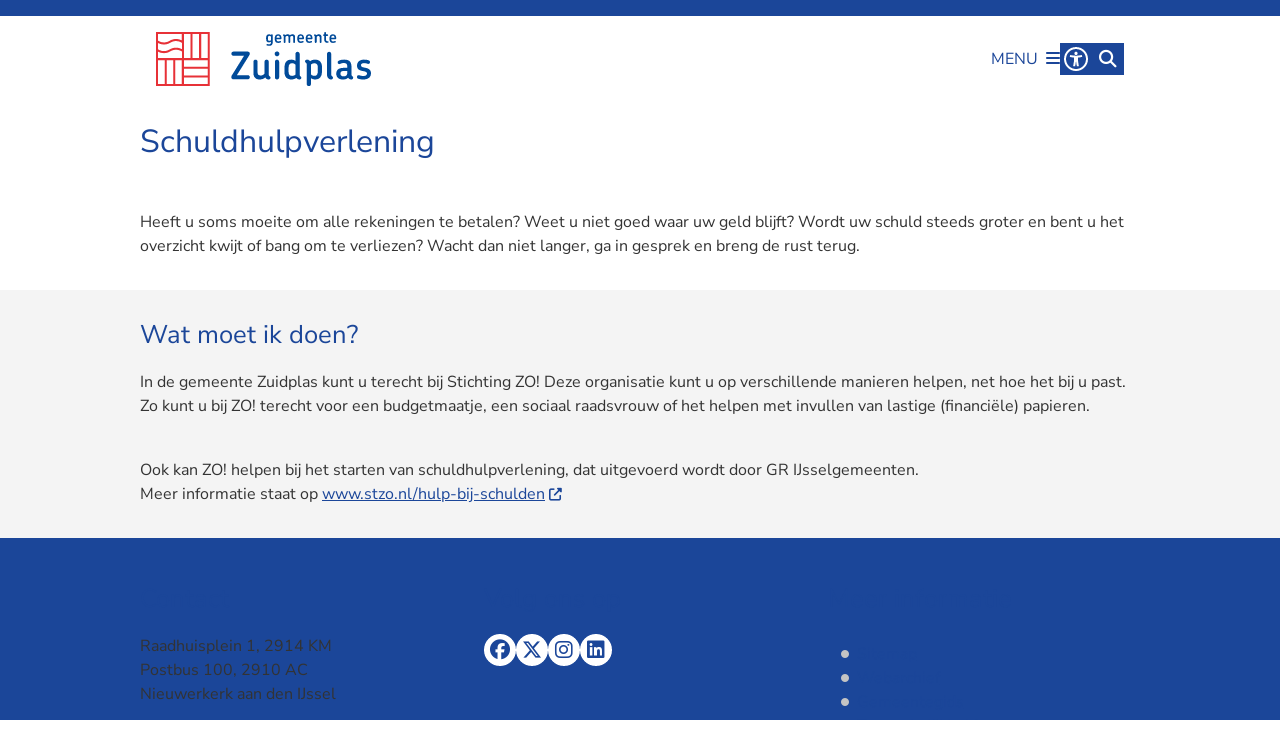

--- FILE ---
content_type: text/html; charset=utf-8
request_url: https://www.zuidplas.nl/schuldhulpverlening
body_size: 24077
content:
<!DOCTYPE html><html lang="nl"><head><meta charSet="utf-8" data-next-head=""/><meta name="viewport" content="width=device-width, initial-scale=1" data-next-head=""/><title data-next-head="">Schuldhulpverlening | Gemeente Zuidplas</title><link rel="shortcut icon" href="https://cuatro.sim-cdn.nl/zuidplas/uploads/2022-08/favicon_zuidplas.ico?cb=WbciZlmN" data-next-head=""/><link rel="canonical" href="https://www.zuidplas.nl/schuldhulpverlening" data-next-head=""/><meta name="title" content="Schuldhulpverlening" data-next-head=""/><meta name="keywords" content="PDC, Financiële problemen, weinig geld, schulden, rood staan, geldproblemen, geld problemen, budgettraining, omgaan geld" data-next-head=""/><meta property="og:site_name" content="Gemeente Zuidplas" data-next-head=""/><meta property="og:type" content="article" data-next-head=""/><meta property="og:url" content="https://www.zuidplas.nl/schuldhulpverlening" data-next-head=""/><meta property="og:title" content="Schuldhulpverlening" data-next-head=""/><meta property="og:updated_time" content="2025-12-17T11:47:01+01:00" data-next-head=""/><meta property="og:locale" content="nl" data-next-head=""/><meta name="article:publisher" content="Gemeente Zuidplas" data-next-head=""/><meta name="article:tag" content="PDC" data-next-head=""/><meta name="article:published_time" content="2022-11-15T12:11:03+01:00" data-next-head=""/><meta name="article:modified_time" content="2025-12-17T11:47:01+01:00" data-next-head=""/><meta name="dcterms.title" content="Schuldhulpverlening" data-next-head=""/><meta name="dcterms.creator" content="Gemeente Zuidplas" data-next-head=""/><meta name="dcterms.publisher" content="Gemeente Zuidplas" data-next-head=""/><meta name="dcterms.date" content="2022-11-15T12:11:03+01:00" data-next-head=""/><meta name="dcterms.type" content="Product of dienst" data-next-head=""/><meta name="dcterms.language" content="nl" data-next-head=""/><meta name="twitter:card" content="summary_large_image" data-next-head=""/><meta name="twitter:title" content="Schuldhulpverlening" data-next-head=""/><meta name="generator" content="SIMsite powered by Drupal" data-next-head=""/><meta name="robots" content="index, follow" data-next-head=""/><meta name="pageid" content="4332" data-next-head=""/><meta name="theme-color" content="#000000"/><link rel="manifest" href="/api/manifest"/><link rel="preload" as="script" href="https://zuidplas.logging.simanalytics.nl/piwik.js" nonce="ZTdjY2VhZTYtMjYxZC00NzMzLWE1MTMtMmZmYTA0OTI3NzFj"/><link nonce="ZTdjY2VhZTYtMjYxZC00NzMzLWE1MTMtMmZmYTA0OTI3NzFj" rel="preload" href="https://cuatro.sim-cdn.nl/assets/2.8.5/_next/static/css/eccff8e127c8b8ab.css" as="style"/><link nonce="ZTdjY2VhZTYtMjYxZC00NzMzLWE1MTMtMmZmYTA0OTI3NzFj" rel="preload" href="https://cuatro.sim-cdn.nl/assets/2.8.5/_next/static/css/f2c8cc335ffa8c7e.css" as="style"/><link nonce="ZTdjY2VhZTYtMjYxZC00NzMzLWE1MTMtMmZmYTA0OTI3NzFj" rel="preload" href="https://cuatro.sim-cdn.nl/assets/2.8.5/_next/static/css/a2ffff8dfcce8310.css" as="style"/><link nonce="ZTdjY2VhZTYtMjYxZC00NzMzLWE1MTMtMmZmYTA0OTI3NzFj" rel="preload" href="https://cuatro.sim-cdn.nl/assets/2.8.5/_next/static/css/c2a0e44b852d9833.css" as="style"/><link nonce="ZTdjY2VhZTYtMjYxZC00NzMzLWE1MTMtMmZmYTA0OTI3NzFj" rel="preload" href="https://cuatro.sim-cdn.nl/assets/2.8.5/_next/static/css/1cf0b0b2cdd7fa75.css" as="style"/><style data-theme="vars" data-next-head="">:root {
  --primary: #1B4699;--white: #fff;--black: #000;--fontFamily: Nunito sans, sans-serif;--fontFamilyHeadings: var(--fontFamily);--lineHeight: 1.5;--bodyBackgroundColor: #fff;--bodyColor: #6f6f6f;--bodyFontSize: 1em;--paragraphOddColor: var(--bodyBackgroundColor);--paragraphOddColorMobile: var(--bodyBackgroundColor);--paragraphEvenColor: #f4f4f4;--paragraphEvenColorMobile: #f4f4f4;--contentDesktopMaxWidth: 1200px;--contentLaptopMaxWidth: 1000px;--simpleLoaderColor: var(--primary);--loaderColor: var(--primary);--fontAwesomeFree: "Font Awesome 6 Free";--fontAwesomeBrands: "Font Awesome 6 Brands";--iconsColor: inherit;--bodyLineHeight: var(--lineHeight);--contentPaddingX: 10vw;--contentPaddingXMobile: 8vw;--contentTextDesktopMaxWidth: var(--contentDesktopMaxWidth);--contentTextLaptopMaxWidth: var(--contentLaptopMaxWidth);--contentHeaderDesktopMaxWidth: var(--contentDesktopMaxWidth);--contentHeaderLaptopMaxWidth: var(--contentLaptopMaxWidth);--contentColor: #333333;--inputColor: #6f6f6f;--h1Color: var(--primary);--h1FontFamily: var(--fontFamilyHeadings);--h1FontSize: 2rem;--h1FontStyle: normal;--h1FontWeight: 300;--h1LineHeight: var(--lineHeight);--h1MarginTop: 1rem;--h1MarginBottom: 1rem;--h2Color: var(--primary);--h2FontFamily: var(--fontFamilyHeadings);--h2FontSize: 1.6rem;--h2FontStyle: normal;--h2FontWeight: 400;--h2LineHeight: var(--lineHeight);--h2MarginTop: 0.4em;--h2MarginBottom: 1rem;--h3Color: var(--primary);--h3FontFamily: var(--fontFamilyHeadings);--h3FontSize: 1.3rem;--h3FontStyle: normal;--h3FontWeight: 400;--h3LineHeight: var(--lineHeight);--h3MarginTop: 1em;--h3MarginBottom: .5rem;--h4Color: var(--primary);--h4FontFamily: var(--fontFamilyHeadings);--h4FontSize: 1.2rem;--h4FontStyle: normal;--h4FontWeight: 400;--h4LineHeight: var(--lineHeight);--h4MarginTop: 0;--h4MarginBottom: .5rem;--h5Color: var(--primary);--h5FontFamily: var(--fontFamilyHeadings);--h5FontSize: 1.1rem;--h5FontStyle: italic;--h5FontWeight: 400;--h5LineHeight: var(--lineHeight);--h5MarginTop: 0;--h5MarginBottom: .5rem;--h6Color: var(--primary);--h6FontFamily: var(--fontFamilyHeadings);--h6FontSize: 1rem;--h6FontStyle: italic;--h6FontWeight: 400;--h6LineHeight: var(--lineHeight);--h6MarginTop: 0;--h6MarginBottom: .5rem;--imageBorderRadius: 0;--heroBackgroundColor: transparent;--heroTitleAndSearchbarTextColor: white;--heroTitleAndSearchbarTitleFontFamily: var(--fontFamily);--heroTitleAndSearchbarTitleFontWeight: inherit;--heroTitleAndSearchbarSubtitleFontFamily: var(--fontFamily);--heroTitleAndSearchbarSubtitleFontWeight: inherit;--heroTitleAndSearchbarSubTitleFontSize: 1.875rem;--heroTitleAndSearchbarBoxButtonIcon: "\f002";--heroTitleAndSearchbarContentTextDesktopMaxWidth: var(--contentTextDesktopMaxWidth);--heroTitleAndSearchbarContentTextLaptopMaxWidth: var(--contentTextLaptopMaxWidth);--heroTitleAndSearchbarContentTextTabletMaxWidth: var(--contentTextLaptopMaxWidth);--heroTitleAndSearchbarSearchBarWidthDesktop: 70%;--heroOrganizationIntroMobileBackground: var(--paragraphOddColor);--heroOrganizationIntroLogoMaxWidth: 300px;--paragraphFontSize: 1rem;--paragraphLineHeight: var(--lineHeight);--paragraphMarginBottom: 1em;--paragraphPadding: 1em;--paragraphOrderedListFontSize: var(--paragraphFontSize);--paragraphOrderedListLineHeight: var(--paragraphLineHeight);--paragraphColumnsTitleTextAlign: left;--paragraphColumnsGap: 2rem;--paragraphColumnsGapMobile: var(--paragraphColumnsGap);--paragraphCTABlockBorder: solid 1px var(--primary);--paragraphCTABlockBorderRadius: none;--paragraphCTABlockBoxShadow: none;--paragraphCTABlockBackground: var(--white);--paragraphCTABlockColor: inherit;--paragraphCTABlockButtonBackgroundColor: var(--callToActionBackgroundColor);--paragraphCTABlockButtonColor: var(--callToActionColor);--paragraphCTABlockButtonBorder: var(--callToActionBorder);--teaserPaddingLeft: 0px;--teaserPaddingBottom: 0rem;--teaserBorderLeftColor: transparent;--teaserBorderLeftWidth: 0px;--listMarginLeft: 1.8rem;--listMarginLeftSubList: 1rem;--listItemPaddingLeft: 0;--ulMarginTop: 0.5rem;--ulMarginBottom: 1em;--ulMarginLeft: var(--listMarginLeft);--ulMarginLeftSubList: var(--listMarginLeftSubList);--ulListItemPaddingLeft: var(--listItemPaddingLeft);--olMarginTop: 0;--olMarginBottom: 2rem;--olMarginLeft: var(--listMarginLeft);--olMarginLeftSubList: var(--listMarginLeftSubList);--olListItemPaddingLeft: var(--listItemPaddingLeft);--liMarginBottom: 0;--tableHeadingCellColor: "";--tableHeadingCellBackgroundColor: "";--tableCellPadding: 15px;--tableCellMinWidth: 100px;--tableCaptionColor: var(--contentColor);--tableCaptionFontSize: var(--bodyFontSize);--tableCaptionFontStyle: italic;--rssButtonFontSize: 0.7rem;--rssButtonFontColor: var(--primary);--rssButtonColor: var(--primary);--linkColor: var(--primary);--linkColorOnHover: var(--linkColor);--linkUnderLineOffset: auto;--buttonColor: var(--white);--buttonBackgroundColor: #118847;--buttonHoverBackgroundColor: var(--buttonBackgroundColor);--buttonHoverColor: var(--buttonColor);--buttonHoverOpacity: 0.9;--buttonDisabledColor: var(--white);--buttonDisabledBackgroundColor: #585858;--buttonBorder: none;--buttonBorderRadius: 0rem;--buttonFontWeight: 400;--bulletColor: #c4c4c4;--bulletColorFooter: #c4c4c4;--bulletIcon: "\f111";--bulletFontSize: 0.5rem;--bulletMargin: 1rem;--bulletLineHeight: calc(var(--paragraphLineHeight) * 1rem);--iconHoverColor: #1B4699;--iconRoundedColor: var(--primary);--iconRoundedBackgroundColor: var(--white);--shareButtonColor: var(--buttonColor);--shareButtonBackgroundColor: var(--buttonBackgroundColor);--cardColorOnHover: inherit;--callToActionBackgroundColor: #118847;--callToActionColor: var(--white);--callToActionBorder: var(--buttonBorder);--callToActionHoverBackgroundColor: var(--callToActionBackgroundColor);--callToActionHoverColor: var(--callToActionColor);--callToAction2BackgroundColor: var(--primary);--callToAction2Color: var(--white);--callToAction2Border: var(--buttonBorder);--callToAction2HoverBackgroundColor: var(--callToAction2BackgroundColor);--callToAction2HoverColor: var(--callToAction2Color);--buttonArrowShapeBackgroundColor: var(--buttonBackgroundColor);--buttonArrowShapeBorderRadius: var(--buttonBorderRadius);--buttonArrowShapeColor: var(--buttonColor);--buttonArrowShapeHoverBackgroundColor: var(--buttonHoverBackgroundColor);--buttonArrowShapeHoverColor: var(--buttonHoverColor);--logoMaxWidth: 215px;--logoMobileMaxWidth: 150px;--logoMargin: 2rem;--logoTabletPortraitMargin: var(--logoMargin);--logoContrastFilter: grayscale(100%);--mainNavColor: var(--primary);--mainNavColorMobile: var(--mainNavColor);--mainNavFontSize: var(--bodyFontSize);--mainNavIconColor: inherit;--mainNavPadding: 0.5rem;--mainNavSeparatorColor: var(--primary);--navColor: var(--primary);--fullWidthMenuBackgroundColor: var(--primary);--fullWidthMenuColor: var(--white);--openSubmenuIconColor: #666;--topMainNavColor: var(--primary);--topMainNavIconColor: var(--mainNavIconColor);--topMainNavBackgroundColor: #1B4699;--topMainNavBorderHeight: 10px;--headerBackgroundColor: var(--white);--headerBoxShadow: 0 2px 4px 0 rgba(0,0,0,0.10);--headerSearchbarNextToMenuSearchButtonBackgroundColor: var(--buttonBackgroundColor);--headerSearchbarNextToMenuSearchButtonColor: var(--buttonColor);--headerSearchbarNextToMenuSearchButtonBorder: var(--buttonBorder);--headerSearchbarNextToMenuSearchButtonBorderBottom: var(--headerSearchbarNextToMenuSearchButtonBorder);--stickyHeaderLogoHeight: calc(0.5 * 5dvw + 5dvh);--navBorderColor: var(--primary);--activeSubNavColor: var(--primary);--activeSubNavIconColor: var(--mainNavIconColor);--activeSubNavBackgroundColor: #f4f4f4;--activeMainNavBorderColor: var(--primary);--mobileMenuActiveAndHoverSubNavColor: var(--activeSubNavColor);--mobileMenuActiveAndHoverSubNavBackgroundColor: var(--activeSubNavBackgroundColor);--mobileMenuCloseButtonColor: var(--primary);--searchBoxButtonColor: var(--white);--searchBoxButtonBackgroundColor: var(--primary);--searchBoxButtonBackgroundColorOnBlur: #b0b0b0;--searchBoxColor: #6f6f6f;--searchBoxPlaceholderColor: #6f6f6f;--searchBoxDesktopWidth: 65%;--searchBoxVerticalDesignDesktopWidth: 70%;--searchBoxShadow: 0 3px 7px 0 rgb(0 0 0 / 16%), 0 4px 7px 0 rgb(0 0 0 / 6%);--searchBoxFontSize: 1.1rem;--searchBoxBorderRadius: 0rem;--searchBoxBorder: 1px solid #8F8F8F;--searchSuggestionsTitleColor: var(--primary);--searchSuggestionsDescriptionColor: var(--contentColor);--searchSuggestionsHoverColor: #f4f4f4;--searchResultsURLFontColor: #b8c2cc;--searchResultsDatelineFontSize: .875rem;--searchResultsDatelineFontColor: var(--contentColor);--searchResultsDatelineFontWeight: normal;--searchResultsTopBarBackgroundColor: none;--searchResultsTopBarPadding: 0px;--searchResultsHighlightedSearchWordColor: inherit;--socialButtonsColor: var(--white);--socialButtonsBackgroundColor: var(--primary);--contentHeaderBorderBottom: none;--contentHeaderPaddingBottom: initial;--contentListItemBorderRadius: unset;--contentListItemDateBorderColor: var(--primary);--contentListPlaceholderBackgroundColor: #dae1e7;--contentListImageBorderRadius: unset;--contentListBulletIcon: var(--bulletIcon);--contentListBulletIconMargin: var(--bulletMargin);--contentListButtonIcon: "\f105";--contentListButtonBackgroundColor: var(--buttonBackgroundColor);--contentListButtonBorder: var(--buttonBorder);--contentListButtonBorderRadius: var(--buttonBorderRadius);--contentListActionButtonBackgroundColor: var(--buttonBackgroundColor);--contentListActionButtonBorder: var(--buttonBorder);--contentListActionButtonBorderRadius: var(--buttonBorderRadius);--contentListActionButtonIcon: "\f105";--itemLayoutListItemMargin: 2rem;--contentListTwoColumnsTitleFontSize: var(--bodyFontSize);--contentListTwoColumnsTitleTextDecoration: underline;--contentListTwoColumnsTitleColor: var(--linkColor);--contentListTwoColumnsTitleFontFamily: var(--fontFamily);--contentListTwoColumnsTitleLineHeight: var(--bodyLineHeight);--contentListItemTitleFontSize: var(--bodyFontSize);--contentListItemTitleTextDecoration: underline;--contentListItemTitleColor: var(--linkColor);--contentListItemTitleFontFamily: var(--fontFamily);--contentListItemTitleLineHeight: var(--bodyLineHeight);--paragraphListDateColor: gray;--paragraphListTitleColor: var(--primary);--promotedItemsBoxShadow: none;--verticalDesignTopTaskBackgroundHeight: 50vh;--verticalDesignTopTaskBackgroundHeightMobile: 250px;--verticalDesignTopTaskBackgroundMinHeight: 450px;--verticalDesignFooterColumnsColor: var(--white);--verticalDesignFooterColumnsBackgroundColor: var(--primary);--verticalDesignParagraphOddColor: var(--paragraphOddColor);--verticalDesignParagraphEvenColor: var(--paragraphEvenColor);--ratingFormToggleButtonFontColor: var(--white);--ratingFormToggleButtonBorderColor: var(--white);--ratingFormToggleButtonBackgroundColor: #00ec00;--ratingFormTextColor: var(--primary);--ratingFormSmileySmileColor: #37b73b;--ratingFormSmileyNeutralColor: #ffae07;--ratingFormSmileyFrownColor: #ff0035;--ratingFormBackgroundColor: var(--cookieBannerBackgroundColor);--ratingFormShadow: rgba(14, 30, 37, 0.12) 0px 2px 4px 0px, rgba(14, 30, 37, 0.32) 0px 2px 16px 0px;--ratingFormSubmitButtonBackgroundColor: var(--primary);--ratingFormSubmitButtonFontColor: var(--white);--ratingFormSubmitButtonBackgroundColorOnBlur: #b0b0b0;--notFoundFormBackgroundColor: #f4f4f4;--notFoundFormButtonsFontSize: 1rem;--notFoundFormButtonsFontFamily: var(--fontFamily);--notFoundFormButtonsFontTransform: uppercase;--notFoundFormPositiveButtonFontColor: var(--white);--notFoundFormPositiveButtonBackgroundColor: #68A225;--notFoundFormNegativeButtonFontColor: var(--white);--notFoundFormNegativeButtonBackgroundColor: #EB003F;--notFoundFormButtonBackgroundColorOnBlur: #b0b0b0;--notFoundFormSubmitButtonFontColor: var(--white);--notFoundFormSubmitButtonBackgroundColor: #68A225;--notFoundFormInputColor: var(--black);--notFoundFormLabelColor: var(--black);--formErrorListBackgroundColor: #efefef;--formErrorListBorder: none;--errorMessageEmailColor: #9a002a;--cookieBannerColorInvertedBackgroundColor: var(--primary);--cookieBannerColorInverted: false;--cookieBannerSmall: false;--cookieModalBackground: var(--white);--selectBlockSectionBackground: #efefef;--selectBlockSectionIcons: var(--primary);--fullWidthContentHeaderPageTitleColor: var(--h1Color);--fullWidthImageMaxHeight: none;--dropdownBackgroundColorHover: #f7fafc;--dropdownBackgroundColorActive: var(--primary);--dropdownOptionIcon: "\f111";--dropdownOptionIconActive: "\f192";--footerCallToActionBackgroundColor: var(--callToActionBackgroundColor);--footerCallToActionHoverBackgroundColor: var(--footerCallToActionBackgroundColor);--footerCallToActionHoverColor: var(--footerCallToActionColor);--footerCallToActionColor: var(--callToActionColor);--footerCallToActionBorder: var(--callToActionBorder);--footerCallToAction2BackgroundColor: var(--callToAction2BackgroundColor);--footerCallToAction2HoverBackgroundColor: var(--footerCallToAction2BackgroundColor);--footerCallToAction2HoverColor: var(--footerCallToAction2Color);--footerCallToAction2Color: var(--callToAction2Color);--footerCallToAction2Border: var(--callToAction2Border);--footerExternalLinkBackground: transparent;--submenuBackgroundColor: transparent;--blockQuoteFontSize: 2rem;--blockQuoteFontStyle: italic;--blockQuoteLineHeight: var(--lineHeight);--blockQuoteColor: var(--primary);--blockQuoteBackgroundColor: #fff;--blockQuoteBorderColor: #dcdcdc;--blockQuotePadding: 0.5rem 1.5rem 1.5rem 0;--blockQuoteIconColor: var(--bodyColor);--overlayBackground: var(--primary);--overlayColor: var(--white);--overlayLayoutCloseButtonColor: var(--overlayColor);--searchOverlayButtonDesktopIcon: "\f002";--searchOverlayBackground: var(--overlayBackground);--menuOverlayColor: var(--overlayColor);--menuOverlayBackground: var(--overlayBackground);--menuOverlayMobileQuickMenuColor: var(--white);--menuOverlayMobileQuickMenuBackgroundColor: var(--primary);--menuOverlayMobileQuickMenuBorder: 1px solid var(--white);--menuOverlayMobileQuickMenuBorderRadius: 5px;--menuOverlaySubLinkBulletIcon: var(--bulletIcon);--wysiwygEmbeddedImageMarginRight: 2rem;--wysiwygEmbeddedImageMarginBottom: 2rem;--wysiwygEmbeddedImageMarginLeft: 2rem;--figcaptionFontSize: 0.75rem;--contentTeaserFontStyle: normal;--contentTeaserFontWeight: normal;--contentIntroFontSize: var(--paragraphFontSize);--contentIntroLineHeight: var(--paragraphLineHeight);--contentIntroFontStyle: var(--contentTeaserFontStyle);--contentIntroFontWeight: var(--contentTeaserFontWeight);--focusColor: var(--black);--focusBackgroundColor: var(--white);--focusBoxShadow: 0 10px 15px -3px rgba(255, 255, 255, 0.4), 0 4px 6px -2px rgba(255, 255, 255, 0.4);--focusOutlineWidth: 3px;--focusOutlineStyle: dotted;--focusOutlineColor: var(--black);--focusOutlineColorContrast: var(--focusOutlineColor);--focusColorContrast: var(--focusColor);--focusBackgroundColorContrast: var(--focusBackgroundColor);--focusBoxShadowContrast: var(--focusBoxShadow);--transparentHeaderOffsetDesktop: 0;--transparentHeaderOffsetMobile: 0;--paginationBackgroundColor: none;--paginationBorderBottom: none;--paginationColor: #1B4699;--paginationDisabledOpacity: 0.3;--paginationPadding: 0.5rem;--paginationSelectedBackgroundColor: #1B4699;--paginationSelectedBorderBottom: 2px solid var(--secondary);--paginationSelectedColor: #fff;--paginationTextDecoration: none;--accessibilityMenuButtonBorderRadius: 0rem;--useAccessibleMenu: true;--colouredTopTasksDesignBlockBackgroundColor1: #1876C3;--colouredTopTasksDesignBlockBackgroundColor2: #5e0688;--colouredTopTasksDesignBlockBackgroundColor3: #118847;--colouredTopTasksDesignBlockBackgroundColor4: #991b46;--colouredTopTasksDesignBlockBackgroundColor5: #c95100;--paragraphLinksTitleFontSize: 1.6rem;--calamityMessageIconColor: #000000;--calamityMessageHeadingColor: #ffffff;--calamityMessageHeadingBackgroundColor: #fd910f;--calamityMessageTextBackgroundColor: #fcddc2;--openingHoursTabBackgroundColor: #f4f4f4;--openingHoursTabColor: #333;--contentListThreeColumnsContentPaddingTop: 0.8rem;--contentListThreeColumnsItemBoxShadow: 0 1px 3px 0 rgb(135 135 135 / 60%), 0 1px 2px 0 rgb(0 0 0 / 15%);--blocksDesignPageTitleBackgroundTransparency: 0.8;--contentListThreeColumnsContentPadding: 0.8rem;
}</style><script type="application/ld+json" data-next-head="">[]</script><style data-theme="vars" data-next-head="">:root {
  --accessibilityMenuButtonBackgroundColor: var(--primary);--accessibilityMenuButtonBorderRadius: 0rem;--accessibilityMenuButtonIconColor: white;
}</style><style data-theme="vars" data-next-head="">:root {
  --contentHeroNoImageIntroFontWeight: var(--contentIntroFontWeight);
}</style><style data-theme="vars" data-next-head="">:root {
  --paragraphTextDesktopMaxWidthLandingPage: none;--paragraphTextLaptopMaxWidthLandingPage: none;
}</style><style data-theme="vars" data-next-head="">:root {
  --linkableHeadingScrollMarginTop: 0px;--linkableHeadingScrollMarginTopMobile: var(--linkableHeadingScrollMarginTop);
}</style><link rel="stylesheet" href="https://cuatro.sim-cdn.nl/assets/2.8.5/iconFonts/opengemeenten/css/opengemeenten.css"/><link rel="stylesheet" href="https://cuatro.sim-cdn.nl/assets/2.8.5/iconFonts/toptaken/css/toptaken.css"/><link rel="stylesheet" href="https://cuatro.sim-cdn.nl/assets/2.8.5/iconFonts/fontawesome6/css/fontawesome.6.7.2.css"/><link rel="stylesheet" href="https://cuatro.sim-cdn.nl/assets/2.8.5/iconFonts/fontawesome6/css/v5-font-face.css"/><link rel="stylesheet" href="https://cuatro.sim-cdn.nl/assets/2.8.5/iconFonts/fontawesome6/css/v4-shims.css"/><link rel="stylesheet" href="https://cuatro.sim-cdn.nl/assets/2.8.5/fonts/openDyslexic/css/open-dyslexic.css"/><link rel="stylesheet" href="https://fonts.bunny.net/css?family=Nunito+Sans&amp;display=swap"/><link nonce="ZTdjY2VhZTYtMjYxZC00NzMzLWE1MTMtMmZmYTA0OTI3NzFj" rel="stylesheet" href="https://cuatro.sim-cdn.nl/assets/2.8.5/_next/static/css/eccff8e127c8b8ab.css" data-n-g=""/><link nonce="ZTdjY2VhZTYtMjYxZC00NzMzLWE1MTMtMmZmYTA0OTI3NzFj" rel="stylesheet" href="https://cuatro.sim-cdn.nl/assets/2.8.5/_next/static/css/f2c8cc335ffa8c7e.css" data-n-p=""/><link nonce="ZTdjY2VhZTYtMjYxZC00NzMzLWE1MTMtMmZmYTA0OTI3NzFj" rel="stylesheet" href="https://cuatro.sim-cdn.nl/assets/2.8.5/_next/static/css/a2ffff8dfcce8310.css" data-n-p=""/><link nonce="ZTdjY2VhZTYtMjYxZC00NzMzLWE1MTMtMmZmYTA0OTI3NzFj" rel="stylesheet" href="https://cuatro.sim-cdn.nl/assets/2.8.5/_next/static/css/c2a0e44b852d9833.css"/><link nonce="ZTdjY2VhZTYtMjYxZC00NzMzLWE1MTMtMmZmYTA0OTI3NzFj" rel="stylesheet" href="https://cuatro.sim-cdn.nl/assets/2.8.5/_next/static/css/1cf0b0b2cdd7fa75.css"/><noscript data-n-css="ZTdjY2VhZTYtMjYxZC00NzMzLWE1MTMtMmZmYTA0OTI3NzFj"></noscript><script defer="" nonce="ZTdjY2VhZTYtMjYxZC00NzMzLWE1MTMtMmZmYTA0OTI3NzFj" noModule="" src="https://cuatro.sim-cdn.nl/assets/2.8.5/_next/static/chunks/polyfills-42372ed130431b0a.js"></script><script defer="" src="https://cuatro.sim-cdn.nl/assets/2.8.5/_next/static/chunks/ParagraphText.ca7956666338859a.js" nonce="ZTdjY2VhZTYtMjYxZC00NzMzLWE1MTMtMmZmYTA0OTI3NzFj"></script><script defer="" src="https://cuatro.sim-cdn.nl/assets/2.8.5/_next/static/chunks/5497.344791da1e09bbba.js" nonce="ZTdjY2VhZTYtMjYxZC00NzMzLWE1MTMtMmZmYTA0OTI3NzFj"></script><script defer="" src="https://cuatro.sim-cdn.nl/assets/2.8.5/_next/static/chunks/RatingForm.7e071c3281dc7afa.js" nonce="ZTdjY2VhZTYtMjYxZC00NzMzLWE1MTMtMmZmYTA0OTI3NzFj"></script><script src="https://cuatro.sim-cdn.nl/assets/2.8.5/_next/static/chunks/webpack-f90ce1d81180431b.js" nonce="ZTdjY2VhZTYtMjYxZC00NzMzLWE1MTMtMmZmYTA0OTI3NzFj" defer=""></script><script src="https://cuatro.sim-cdn.nl/assets/2.8.5/_next/static/chunks/framework-31a549d445d65f75.js" nonce="ZTdjY2VhZTYtMjYxZC00NzMzLWE1MTMtMmZmYTA0OTI3NzFj" defer=""></script><script src="https://cuatro.sim-cdn.nl/assets/2.8.5/_next/static/chunks/main-9a1d1c90904caae0.js" nonce="ZTdjY2VhZTYtMjYxZC00NzMzLWE1MTMtMmZmYTA0OTI3NzFj" defer=""></script><script src="https://cuatro.sim-cdn.nl/assets/2.8.5/_next/static/chunks/pages/_app-3464f2b3097eb39a.js" nonce="ZTdjY2VhZTYtMjYxZC00NzMzLWE1MTMtMmZmYTA0OTI3NzFj" defer=""></script><script src="https://cuatro.sim-cdn.nl/assets/2.8.5/_next/static/chunks/5394-a5a82fe66e7d9bfd.js" nonce="ZTdjY2VhZTYtMjYxZC00NzMzLWE1MTMtMmZmYTA0OTI3NzFj" defer=""></script><script src="https://cuatro.sim-cdn.nl/assets/2.8.5/_next/static/chunks/558-229df1cc704f9d31.js" nonce="ZTdjY2VhZTYtMjYxZC00NzMzLWE1MTMtMmZmYTA0OTI3NzFj" defer=""></script><script src="https://cuatro.sim-cdn.nl/assets/2.8.5/_next/static/chunks/5880-042c3be96ebee289.js" nonce="ZTdjY2VhZTYtMjYxZC00NzMzLWE1MTMtMmZmYTA0OTI3NzFj" defer=""></script><script src="https://cuatro.sim-cdn.nl/assets/2.8.5/_next/static/chunks/pages/%5B%5B...all%5D%5D-70a73dbb635ed5de.js" nonce="ZTdjY2VhZTYtMjYxZC00NzMzLWE1MTMtMmZmYTA0OTI3NzFj" defer=""></script><script src="https://cuatro.sim-cdn.nl/assets/2.8.5/_next/static/2.8.5/_buildManifest.js" nonce="ZTdjY2VhZTYtMjYxZC00NzMzLWE1MTMtMmZmYTA0OTI3NzFj" defer=""></script><script src="https://cuatro.sim-cdn.nl/assets/2.8.5/_next/static/2.8.5/_ssgManifest.js" nonce="ZTdjY2VhZTYtMjYxZC00NzMzLWE1MTMtMmZmYTA0OTI3NzFj" defer=""></script></head><body><div id="__next"><div id="BodyWrapper_wrapper__767Lq" class="BodyWrapper_focusStyles__riH7z"><section aria-label="Laden van de pagina" class="Accessibility_visuallyHidden__7de9x"><div class="NextPageLoader_loader__7xyNW no_solr" role="status"><p>De inhoud is geladen.</p></div></section><section tabindex="-1" aria-label="Skiplinks" id="skiplinks"><ul class="Skiplinks_skipLinks__bKEoQ no_solr"><li class="Skiplinks_skipLinksListItem__DK58w"><a href="#skip-links-content" class="Skiplinks_skipLinksLink__tJqsF">Naar de inhoud gaan</a></li></ul></section><div id="content" class="Page_stickyFooter__10yXn StickyFooter_stickyFooter__R8OLv"><header class="HeaderFlexible_flexibleHeader__3x0M_ flexible-header no_solr rs_preserve"><div class="HeaderFlexible_mobile__BJSMG"><div class="HeaderFlexible_row__ZHTSJ HeaderFlexible_sticky__jdZZX"><div class="HeaderFlexible_container__X5FBa" style="align-items:center;padding:1rem"><div class="FlexibleHeaderLogo_logoWrapper__k_5pA logo-wrapper"><a title="Ga naar de homepage" href="/"><picture><img class="logo-img" width="64" height="64" src="https://cuatro.sim-cdn.nl/zuidplas/uploads/2023-08/logo-zuidplas.svg?cb=wHeSED-i" alt="Logo Gemeente Zuidplas"/></picture></a></div><div class="FlexibleElements_elementGroup__EDuSH" style="flex-direction:row;justify-content:flex-end;align-items:center;gap:0.5rem"><button type="button" id="site-navigation-«Rdab9j6»" aria-expanded="false" class="menu-button OpenButton_openButton__sT749" aria-label="Open het menu" tabindex="0"><span class="OpenButton_openButtonLabel__mM0bL">Menu</span><span aria-hidden="true" class="OpenButton_openButtonIcon__PMZlR FontAwesome_fontAwesome__Q7inz"></span></button><button type="button" aria-haspopup="true" aria-expanded="false" class="AccessibilityMenuButton_accessibilityMenuButton__egPvx"><span class="AccessibilityMenuButton_icon__4E_Ae" aria-hidden="true"><svg xmlns="http://www.w3.org/2000/svg" viewBox="0 0 48 48"><title>Toegankelijkheid</title><path d="M24 6.03c-9.94 0-17.98 8.06-17.98 18s8.05 18 17.98 18 18.02-8.06 18.02-18-8.07-18-18.02-18Zm0 33c-8.26 0-14.98-6.73-14.98-15s6.72-15 14.98-15 15.02 6.73 15.02 15-6.74 15-15.02 15Zm-2.49-23.51c0-1.38 1.12-2.5 2.49-2.5s2.49 1.12 2.49 2.5-1.12 2.5-2.49 2.5-2.49-1.12-2.49-2.5Zm-.49 6.37c-3.66-.3-6.27-1.03-6.41-1.07l.82-2.89s3.88 1.08 8.59 1.08c4.19 0 8.59-1.08 8.64-1.09l.72 2.91c-.15.04-2.97.73-6.36 1.03v4.79c.5 4 1.24 7.83 1.34 8.33h-3.05c-.23-1.22-.73-3.98-1.14-6.97h-.31c-.4 2.97-.91 5.73-1.15 6.97h-3.06c.12-.59.88-4.43 1.37-8.39v-4.71Z"></path></svg></span><span class="Accessibility_visuallyHidden__7de9x">Open toegankelijkheidsmenu</span></button><div class="SearchBar_searchIsCollapsed__wTqyk search-bar rs_skip"><button type="button" class="SearchBar_expandButton__oCNBY" aria-label="Open zoeken" aria-expanded="false" tabindex="0"><span class="SearchBar_expandIcon__OMRyD fa fa-search" role="img" aria-hidden="true"></span></button></div></div></div></div></div><div class="HeaderFlexible_desktop__5zfaq"><div class="HeaderFlexible_row__ZHTSJ HeaderFlexible_sticky__jdZZX" style="background:#1B4699"><div class="HeaderFlexible_container__X5FBa" style="align-items:center;padding:0.5rem 0"><div class="FlexibleElements_elementGroup__EDuSH" style="flex-direction:row;justify-content:flex-end;align-items:center;-quick-links-color:#fff;gap:0.5rem"></div></div></div><div class="HeaderFlexible_row__ZHTSJ HeaderFlexible_sticky__jdZZX"><div class="HeaderFlexible_container__X5FBa" style="align-items:center;padding:1rem"><div class="FlexibleHeaderLogo_logoWrapper__k_5pA logo-wrapper"><a title="Ga naar de homepage" href="/"><picture><img class="logo-img" width="64" height="64" src="https://cuatro.sim-cdn.nl/zuidplas/uploads/2023-08/logo-zuidplas.svg?cb=wHeSED-i" alt="Logo Gemeente Zuidplas"/></picture></a></div><div class="FlexibleElements_elementGroup__EDuSH" style="flex-direction:row;justify-content:flex-end;align-items:center;gap:0.5rem"><button type="button" id="site-navigation-«Rqcb9j6»" aria-expanded="false" class="menu-button OpenButton_openButton__sT749" aria-label="Open het menu" tabindex="0"><span class="OpenButton_openButtonLabel__mM0bL">Menu</span><span aria-hidden="true" class="OpenButton_openButtonIcon__PMZlR FontAwesome_fontAwesome__Q7inz"></span></button><button type="button" aria-haspopup="true" aria-expanded="false" class="AccessibilityMenuButton_accessibilityMenuButton__egPvx"><span class="AccessibilityMenuButton_icon__4E_Ae" aria-hidden="true"><svg xmlns="http://www.w3.org/2000/svg" viewBox="0 0 48 48"><title>Toegankelijkheid</title><path d="M24 6.03c-9.94 0-17.98 8.06-17.98 18s8.05 18 17.98 18 18.02-8.06 18.02-18-8.07-18-18.02-18Zm0 33c-8.26 0-14.98-6.73-14.98-15s6.72-15 14.98-15 15.02 6.73 15.02 15-6.74 15-15.02 15Zm-2.49-23.51c0-1.38 1.12-2.5 2.49-2.5s2.49 1.12 2.49 2.5-1.12 2.5-2.49 2.5-2.49-1.12-2.49-2.5Zm-.49 6.37c-3.66-.3-6.27-1.03-6.41-1.07l.82-2.89s3.88 1.08 8.59 1.08c4.19 0 8.59-1.08 8.64-1.09l.72 2.91c-.15.04-2.97.73-6.36 1.03v4.79c.5 4 1.24 7.83 1.34 8.33h-3.05c-.23-1.22-.73-3.98-1.14-6.97h-.31c-.4 2.97-.91 5.73-1.15 6.97h-3.06c.12-.59.88-4.43 1.37-8.39v-4.71Z"></path></svg></span><span class="Accessibility_visuallyHidden__7de9x">Open toegankelijkheidsmenu</span></button><div class="SearchBar_searchIsCollapsed__wTqyk search-bar rs_skip"><button type="button" class="SearchBar_expandButton__oCNBY" aria-label="Open zoeken" aria-expanded="false" tabindex="0"><span class="SearchBar_expandIcon__OMRyD fa fa-search" role="img" aria-hidden="true"></span></button></div></div></div></div></div></header><main id="skip-links-content" class="content-details-container ContentDetailsContainer_contentDetailsContainer__4zGtc"><article itemScope="" class="main-content content-wrapper"><header><div class="DefaultContentHeader_defaultContentHeader__w_7mr container-flex"><span id="Schuldhulpverlening" style="position:absolute;left:-9999px" aria-hidden="true"></span><h1 class="LinkableHeading_scrollMarginTop__f8lQM PageTitle_pageTitle__7Tzm7 no_solr DefaultContentHeader_pageTitleVariableWidth__5sHyl" id="schuldhulpverlening">Schuldhulpverlening</h1></div></header><div class="paragraphs Paragraphs_grid__GGa2J"><div style="--paragraph-background-color:var(--paragraphOddColor)" class="paragraph Paragraphs_paragraph__cLuF0 Paragraphs_paragraphPadding__BEXBd Paragraphs_paragraphPaddingFirst__vpMNY Paragraphs_mainWidth__psiDU text"><div class="Paragraphs_paragraphBackground__L8UqB Paragraphs_backgroundColor__dHRYy"></div><div class="ParagraphText_paragraphText__8LBs7 text-container ParagraphText_maxContentWidth__6Yhpm HTMLBody_htmlBody__BqDAh"><p>Heeft u soms moeite om alle rekeningen te betalen? Weet u niet goed waar uw geld blijft? Wordt uw schuld steeds groter en bent u het overzicht kwijt of bang om te verliezen? Wacht dan niet langer, ga in gesprek en breng de rust terug.</p></div></div><div style="--paragraph-background-color:var(--paragraphEvenColor)" class="paragraph Paragraphs_paragraph__cLuF0 Paragraphs_paragraphPadding__BEXBd Paragraphs_paragraphPaddingLast__aI2O7 Paragraphs_mainWidth__psiDU text"><div class="Paragraphs_paragraphBackground__L8UqB Paragraphs_backgroundColor__dHRYy"></div><div class="ParagraphText_paragraphText__8LBs7 text-container ParagraphText_maxContentWidth__6Yhpm HTMLBody_htmlBody__BqDAh"><span id="Wat-moet-ik-doen" style="position:absolute;left:-9999px" aria-hidden="true"></span><h2 class="LinkableHeading_scrollMarginTop__f8lQM" id="wat-moet-ik-doen">Wat moet ik doen?</h2><p>In de gemeente Zuidplas kunt u terecht bij Stichting ZO! Deze organisatie kunt u op verschillende manieren helpen, net hoe het bij u past. Zo kunt u bij ZO! terecht voor een budgetmaatje, een sociaal raadsvrouw of het helpen met invullen van lastige (financiële) papieren.</p><p><br/>Ook kan ZO! helpen bij het starten van schuldhulpverlening, dat uitgevoerd wordt door GR IJsselgemeenten.<br/>Meer informatie staat op <a href="https://www.stzo.nl/hulp-bij-schulden" class="HTMLBody_link__Lomaj Link_link__QNt8B Hover_linkHover__LUB4Y">www.stzo.nl/hulp-bij-schulden<span role="img" aria-label="(externe link)"><span class="ExternalLinkIcon_external__otJ_Q" role="img" aria-hidden="true"></span></span></a></p></div></div></div></article></main><footer><div class="FooterColumns_columnsWrapper__Le_LA no_solr"><div class="FooterColumns_columns__0gwc6 container-flex content-wrapper FooterColumns_threeColumns__gGMh9"><div class="FooterColumn_column__q4tpI HTMLBody_htmlBody__BqDAh"><span id="footer-Contact" style="position:absolute;left:-9999px" aria-hidden="true"></span><h2 class="LinkableHeading_scrollMarginTop__f8lQM" id="footer-contact">Contact</h2><p>Raadhuisplein 1, 2914 KM<br/>Postbus 100, 2910 AC<br/>Nieuwerkerk aan den IJssel</p><p>Telefoon: <a href="/#" class="HTMLBody_link__Lomaj Link_link__QNt8B Hover_linkHover__LUB4Y">(0180) 330 300</a><br/>WhatsApp: <a href="https://api.whatsapp.com/send?phone=31651964699" class="HTMLBody_link__Lomaj Link_link__QNt8B Hover_linkHover__LUB4Y">06 51 96 46 99<span role="img" aria-label="(externe link)"><span class="ExternalLinkIcon_external__otJ_Q" role="img" aria-hidden="true"></span></span></a><br/><a href="/#" class="HTMLBody_link__Lomaj Link_link__QNt8B Hover_linkHover__LUB4Y">Gemeente@zuidplas.nl</a></p><p><a class="btn-geo HTMLBody_btn__A960b Button_button__eAGUb" href="https://www.google.com/maps/place/Raadhuisplein+1,+2914+KM+Nieuwerkerk+aan+den+IJssel/@51.9678542,4.6148265,17z/data=!3m1!4b1!4m5!3m4!1s0x47c5d2f35dd3ce63:0xd375536e560e8858!8m2!3d51.9678509!4d4.6170152">Plan uw route<span class="HTMLBody_geoIcon___7fng" role="img" aria-hidden="true"></span></a></p></div><div class="FooterColumn_column__q4tpI HTMLBody_htmlBody__BqDAh"><span id="footer-Volg-ons-op" style="position:absolute;left:-9999px" aria-hidden="true"></span><h2 class="LinkableHeading_scrollMarginTop__f8lQM" id="footer-volg-ons-op">Volg ons op</h2><ul class="horizontal HTMLBody_horizontalList__lYs10"><li><a class="HTMLBody_socialLink__v03oW" href="https://www.facebook.com/Zuidplas/"><span class="fa-facebook fab icon-rounded-m" role="img" aria-hidden="true"></span>Facebook pagina van de gemeente Zuidplas</a></li><li><a class="HTMLBody_socialLink__v03oW" href="https://x.com/zuidplas"><span class="fa-twitter fab icon-rounded-m" role="img" aria-hidden="true"></span>Twitter pagina van de gemeente Zuidplas</a></li><li><a class="HTMLBody_socialLink__v03oW" href="https://www.instagram.com/gemeentezuidplas/"><span class="fa-instagram fab icon-rounded-m" role="img" aria-hidden="true"></span>Instagram pagina van de gemeente Zuidplas</a></li><li><a class="HTMLBody_socialLink__v03oW" href="https://www.linkedin.com/company/gemeente-zuidplas"><span class="fa-linkedin fab icon-rounded-m" role="img" aria-hidden="true"></span>Linkedin pagina van de gemeente Zuidplas</a></li></ul></div><div class="FooterColumn_column__q4tpI HTMLBody_htmlBody__BqDAh"><span id="footer-Meer-informatie" style="position:absolute;left:-9999px" aria-hidden="true"></span><h2 class="LinkableHeading_scrollMarginTop__f8lQM" id="footer-meer-informatie">Meer informatie</h2><ul class="UnorderedList_unorderedList__KyljL Lists_unorderedList__HDjrc"><li><a href="/sitemap">Sitemap</a></li><li><a href="/webarchief" data-entity-type="node" data-entity-uuid="2a53648e-e56b-4596-b1c7-9341d3cbf5e4" data-entity-substitution="canonical">Webarchief</a></li><li><a href="/gemeentegids" data-entity-type="node" data-entity-uuid="d0aae90b-f92a-41bf-b386-cfaeda03fa61" data-entity-substitution="canonical">Gemeentegids</a></li><li><a href="/toegankelijkheid" data-entity-type="node" data-entity-uuid="24eb5a88-9d28-41a9-bb51-ce8db49ae9e2" data-entity-substitution="canonical">Toegankelijkheid</a></li><li><a href="/privacyverklaring" data-entity-type="node" data-entity-uuid="f2106bb8-e24d-4415-a83d-c3308854e0f3" data-entity-substitution="canonical">Privacyverklaring</a></li><li><a href="/huis-en-gedragsregels-gemeente-zuidplas" data-entity-type="node" data-entity-uuid="689d09e4-6887-4eb0-88bd-d137613116cc" data-entity-substitution="sim_canonical">Huis- en gedragsregels</a></li><li><a href="/kwetsbaarheid-informatiebeveiliging-melden" data-entity-type="node" data-entity-uuid="3fd2bac1-9e1c-4be2-9b31-8a09d0491d78" data-entity-substitution="sim_canonical">Kwetsbaarheid informatiebeveiliging melden</a></li><li><a href="/openingstijden-en-contact" data-entity-type="node" data-entity-uuid="846dfcfa-c645-4bdb-9c59-ba41057e2d93" data-entity-substitution="canonical">Openingstijden en contact</a></li></ul></div><div class="SocialLinks_footerSocialLinks__2Hgek" id="footerSocialLinks"></div></div></div></footer></div><dialog aria-hidden="true" aria-labelledby="mobile-menu-modal-heading-«Raj6»" class="no_solr"><div class="Modal_modal__l4yBn MobileMenuModal_modal__bqBkg"><div class="Modal_container__T5Dvn MobileMenuModal_container__wPNHf"><div class="Modal_buttons__0MBpx"><div class="Modal_languageSwitcher__Byv4M"></div><button type="button" class="Modal_closeButton__Foob_"><span aria-hidden="true" class="fa fa-solid fa-xmark Modal_closeIcon__6YjI8"></span><span class="Accessibility_visuallyHidden__7de9x">Sluiten</span></button></div><div class="content-wrapper Modal_wrapper__pTQ5P MobileMenuModal_wrapper__sNQsr"><h2 id="mobile-menu-modal-heading-«Raj6»" class="Accessibility_visuallyHidden__7de9x">Menu</h2><div class="MobileMenuModal_mobileMenu__2MgmC"><nav class="mobile-menu-nav" aria-label="Menu"><ul role="menubar" class="MobileMenuModal_topMenuList__wyeSj"><li role="none" class="MobileMenuModal_menuBarItem__zvKTj MobileMenuModal_collapsed__fYyF9"><div class="MobileMenuModal_menuItemContainer__AkZxm"><a role="menuitem" class="MobileMenuModal_defaultMenuLink__I1h5_ MobileMenuModal_font__DdJ_J MobileMenuModal_menuLink__TNe6h MobileMenuModal_itemLabel__SJjGV" aria-haspopup="false" tabindex="0" href="/Home">Home</a></div></li><li role="none" class="MobileMenuModal_menuBarItem__zvKTj MobileMenuModal_collapsed__fYyF9"><div class="MobileMenuModal_menuItemContainer__AkZxm"><a title="Aanvragen of regelen" role="menuitem" class="MobileMenuModal_defaultMenuLink__I1h5_ MobileMenuModal_font__DdJ_J MobileMenuModal_menuLink__TNe6h MobileMenuModal_itemLabel__SJjGV" aria-expanded="false" aria-haspopup="true" tabindex="-1" href="/aanvragen-of-regelen">Aanvragen of regelen</a><button type="button" class="fas MobileMenuModal_expandButton__kIF8R fa-chevron-down" aria-expanded="false" tabindex="-1" aria-hidden="true"><span class="MobileMenuModal_label__i30dA">Open het submenu</span></button></div><ul role="menu" aria-label="Aanvragen of regelen" class="MobileMenuModal_submenu__pni_Q"><li role="none" class="MobileMenuModal_subMenuItem__dWzrj MobileMenuModal_collapsed__fYyF9"><div class="MobileMenuModal_menuItemContainer__AkZxm"><a title="Afval" role="menuitem" class="MobileMenuModal_defaultMenuLink__I1h5_ MobileMenuModal_subMenuLink__pRlgX MobileMenuModal_font__DdJ_J MobileMenuModal_menuLink__TNe6h MobileMenuModal_itemLabel__SJjGV" aria-haspopup="false" tabindex="-1" href="/afval">Afval</a></div></li><li role="none" class="MobileMenuModal_subMenuItem__dWzrj MobileMenuModal_collapsed__fYyF9"><div class="MobileMenuModal_menuItemContainer__AkZxm"><a title="Geboorte of overlijden" role="menuitem" class="MobileMenuModal_defaultMenuLink__I1h5_ MobileMenuModal_subMenuLink__pRlgX MobileMenuModal_font__DdJ_J MobileMenuModal_menuLink__TNe6h MobileMenuModal_itemLabel__SJjGV" aria-haspopup="false" tabindex="-1" href="/geboorte-of-overlijden">Geboorte of overlijden</a></div></li><li role="none" class="MobileMenuModal_subMenuItem__dWzrj MobileMenuModal_collapsed__fYyF9"><div class="MobileMenuModal_menuItemContainer__AkZxm"><a title="Meldingen of klachten" role="menuitem" class="MobileMenuModal_defaultMenuLink__I1h5_ MobileMenuModal_subMenuLink__pRlgX MobileMenuModal_font__DdJ_J MobileMenuModal_menuLink__TNe6h MobileMenuModal_itemLabel__SJjGV" aria-haspopup="false" tabindex="-1" href="/meldingen-of-klachten">Meldingen of klachten</a></div></li><li role="none" class="MobileMenuModal_subMenuItem__dWzrj MobileMenuModal_collapsed__fYyF9"><div class="MobileMenuModal_menuItemContainer__AkZxm"><a title="Parkeren" role="menuitem" class="MobileMenuModal_defaultMenuLink__I1h5_ MobileMenuModal_subMenuLink__pRlgX MobileMenuModal_font__DdJ_J MobileMenuModal_menuLink__TNe6h MobileMenuModal_itemLabel__SJjGV" aria-haspopup="false" tabindex="-1" href="/parkeren">Parkeren</a></div></li><li role="none" class="MobileMenuModal_subMenuItem__dWzrj MobileMenuModal_collapsed__fYyF9"><div class="MobileMenuModal_menuItemContainer__AkZxm"><a title="Onderscheidingen" role="menuitem" class="MobileMenuModal_defaultMenuLink__I1h5_ MobileMenuModal_subMenuLink__pRlgX MobileMenuModal_font__DdJ_J MobileMenuModal_menuLink__TNe6h MobileMenuModal_itemLabel__SJjGV" aria-haspopup="false" tabindex="-1" href="/onderscheidingen">Onderscheidingen</a></div></li><li role="none" class="MobileMenuModal_subMenuItem__dWzrj MobileMenuModal_collapsed__fYyF9"><div class="MobileMenuModal_menuItemContainer__AkZxm"><a title="Rijbewijs, reizen en ID" role="menuitem" class="MobileMenuModal_defaultMenuLink__I1h5_ MobileMenuModal_subMenuLink__pRlgX MobileMenuModal_font__DdJ_J MobileMenuModal_menuLink__TNe6h MobileMenuModal_itemLabel__SJjGV" aria-haspopup="false" tabindex="-1" href="/rijbewijs-reizen-en-id">Rijbewijs, reizen en ID</a></div></li><li role="none" class="MobileMenuModal_subMenuItem__dWzrj MobileMenuModal_collapsed__fYyF9"><div class="MobileMenuModal_menuItemContainer__AkZxm"><a title="Trouwen en geregistreerd partnerschap" role="menuitem" class="MobileMenuModal_defaultMenuLink__I1h5_ MobileMenuModal_subMenuLink__pRlgX MobileMenuModal_font__DdJ_J MobileMenuModal_menuLink__TNe6h MobileMenuModal_itemLabel__SJjGV" aria-haspopup="false" tabindex="-1" href="/trouwen-en-geregistreerd-partnerschap">Trouwen en geregistreerd partnerschap</a></div></li><li role="none" class="MobileMenuModal_subMenuItem__dWzrj MobileMenuModal_collapsed__fYyF9"><div class="MobileMenuModal_menuItemContainer__AkZxm"><a title="Uittreksel of verklaring" role="menuitem" class="MobileMenuModal_defaultMenuLink__I1h5_ MobileMenuModal_subMenuLink__pRlgX MobileMenuModal_font__DdJ_J MobileMenuModal_menuLink__TNe6h MobileMenuModal_itemLabel__SJjGV" aria-haspopup="false" tabindex="-1" href="/uittreksel-verklaring">Uittreksel of verklaring</a></div></li><li role="none" class="MobileMenuModal_subMenuItem__dWzrj MobileMenuModal_collapsed__fYyF9"><div class="MobileMenuModal_menuItemContainer__AkZxm"><a role="menuitem" class="MobileMenuModal_defaultMenuLink__I1h5_ MobileMenuModal_subMenuLink__pRlgX MobileMenuModal_font__DdJ_J MobileMenuModal_menuLink__TNe6h MobileMenuModal_itemLabel__SJjGV" aria-haspopup="false" tabindex="-1" href="/subsidies-aanvragen">Subsidies aanvragen</a></div></li><li role="none" class="MobileMenuModal_subMenuItem__dWzrj MobileMenuModal_collapsed__fYyF9"><div class="MobileMenuModal_menuItemContainer__AkZxm"><a role="menuitem" class="MobileMenuModal_defaultMenuLink__I1h5_ MobileMenuModal_subMenuLink__pRlgX MobileMenuModal_font__DdJ_J MobileMenuModal_menuLink__TNe6h MobileMenuModal_itemLabel__SJjGV" aria-haspopup="false" tabindex="-1" href="/verhuizing-doorgeven">Verhuizing doorgeven</a></div></li></ul></li><li role="none" class="MobileMenuModal_menuBarItem__zvKTj MobileMenuModal_collapsed__fYyF9"><div class="MobileMenuModal_menuItemContainer__AkZxm"><a title="In Zuidplas" role="menuitem" class="MobileMenuModal_defaultMenuLink__I1h5_ MobileMenuModal_font__DdJ_J MobileMenuModal_menuLink__TNe6h MobileMenuModal_itemLabel__SJjGV" aria-expanded="false" aria-haspopup="true" tabindex="-1" href="/in-zuidplas">In Zuidplas</a><button type="button" class="fas MobileMenuModal_expandButton__kIF8R fa-chevron-down" aria-expanded="false" tabindex="-1" aria-hidden="true"><span class="MobileMenuModal_label__i30dA">Open het submenu</span></button></div><ul role="menu" aria-label="In Zuidplas" class="MobileMenuModal_submenu__pni_Q"><li role="none" class="MobileMenuModal_subMenuItem__dWzrj MobileMenuModal_collapsed__fYyF9"><div class="MobileMenuModal_menuItemContainer__AkZxm"><a title="Actueel" role="menuitem" class="MobileMenuModal_defaultMenuLink__I1h5_ MobileMenuModal_subMenuLink__pRlgX MobileMenuModal_font__DdJ_J MobileMenuModal_menuLink__TNe6h MobileMenuModal_itemLabel__SJjGV" aria-haspopup="false" tabindex="-1" href="/actueel">Actueel</a></div></li><li role="none" class="MobileMenuModal_subMenuItem__dWzrj MobileMenuModal_collapsed__fYyF9"><div class="MobileMenuModal_menuItemContainer__AkZxm"><a title="Bouwen" role="menuitem" class="MobileMenuModal_defaultMenuLink__I1h5_ MobileMenuModal_subMenuLink__pRlgX MobileMenuModal_font__DdJ_J MobileMenuModal_menuLink__TNe6h MobileMenuModal_itemLabel__SJjGV" aria-haspopup="false" tabindex="-1" href="/bouwen">Bouwen</a></div></li><li role="none" class="MobileMenuModal_subMenuItem__dWzrj MobileMenuModal_collapsed__fYyF9"><div class="MobileMenuModal_menuItemContainer__AkZxm"><a role="menuitem" class="MobileMenuModal_defaultMenuLink__I1h5_ MobileMenuModal_subMenuLink__pRlgX MobileMenuModal_font__DdJ_J MobileMenuModal_menuLink__TNe6h MobileMenuModal_itemLabel__SJjGV" aria-haspopup="false" tabindex="-1" href="/buitengebied">Buitengebied</a></div></li><li role="none" class="MobileMenuModal_subMenuItem__dWzrj MobileMenuModal_collapsed__fYyF9"><div class="MobileMenuModal_menuItemContainer__AkZxm"><a title="Openingstijden en contact" role="menuitem" class="MobileMenuModal_defaultMenuLink__I1h5_ MobileMenuModal_subMenuLink__pRlgX MobileMenuModal_font__DdJ_J MobileMenuModal_menuLink__TNe6h MobileMenuModal_itemLabel__SJjGV" aria-haspopup="false" tabindex="-1" href="/openingstijden-en-contact">Openingstijden en contact</a></div></li><li role="none" class="MobileMenuModal_subMenuItem__dWzrj MobileMenuModal_collapsed__fYyF9"><div class="MobileMenuModal_menuItemContainer__AkZxm"><a title="Ondernemen" role="menuitem" class="MobileMenuModal_defaultMenuLink__I1h5_ MobileMenuModal_subMenuLink__pRlgX MobileMenuModal_font__DdJ_J MobileMenuModal_menuLink__TNe6h MobileMenuModal_itemLabel__SJjGV" aria-haspopup="false" tabindex="-1" href="/ondernemen">Ondernemen</a></div></li><li role="none" class="MobileMenuModal_subMenuItem__dWzrj MobileMenuModal_collapsed__fYyF9"><div class="MobileMenuModal_menuItemContainer__AkZxm"><a role="menuitem" class="MobileMenuModal_defaultMenuLink__I1h5_ MobileMenuModal_subMenuLink__pRlgX MobileMenuModal_font__DdJ_J MobileMenuModal_menuLink__TNe6h MobileMenuModal_itemLabel__SJjGV" aria-haspopup="false" tabindex="-1" href="/onderwijs">Onderwijs</a></div></li><li role="none" class="MobileMenuModal_subMenuItem__dWzrj MobileMenuModal_collapsed__fYyF9"><div class="MobileMenuModal_menuItemContainer__AkZxm"><a title="Recreatie" role="menuitem" class="MobileMenuModal_defaultMenuLink__I1h5_ MobileMenuModal_subMenuLink__pRlgX MobileMenuModal_font__DdJ_J MobileMenuModal_menuLink__TNe6h MobileMenuModal_itemLabel__SJjGV" aria-haspopup="false" tabindex="-1" href="/recreatie">Recreatie</a></div></li><li role="none" class="MobileMenuModal_subMenuItem__dWzrj MobileMenuModal_collapsed__fYyF9"><div class="MobileMenuModal_menuItemContainer__AkZxm"><a role="menuitem" class="MobileMenuModal_defaultMenuLink__I1h5_ MobileMenuModal_subMenuLink__pRlgX MobileMenuModal_font__DdJ_J MobileMenuModal_menuLink__TNe6h MobileMenuModal_itemLabel__SJjGV" aria-haspopup="false" tabindex="-1" href="/sport-en-bewegen">Sport en Bewegen</a></div></li><li role="none" class="MobileMenuModal_subMenuItem__dWzrj MobileMenuModal_collapsed__fYyF9"><div class="MobileMenuModal_menuItemContainer__AkZxm"><a role="menuitem" class="MobileMenuModal_defaultMenuLink__I1h5_ MobileMenuModal_subMenuLink__pRlgX MobileMenuModal_font__DdJ_J MobileMenuModal_menuLink__TNe6h MobileMenuModal_itemLabel__SJjGV" aria-haspopup="false" tabindex="-1" href="/veiligheid">Veiligheid</a></div></li><li role="none" class="MobileMenuModal_subMenuItem__dWzrj MobileMenuModal_collapsed__fYyF9"><div class="MobileMenuModal_menuItemContainer__AkZxm"><a title="Werk en inkomen" role="menuitem" class="MobileMenuModal_defaultMenuLink__I1h5_ MobileMenuModal_subMenuLink__pRlgX MobileMenuModal_font__DdJ_J MobileMenuModal_menuLink__TNe6h MobileMenuModal_itemLabel__SJjGV" aria-haspopup="false" tabindex="-1" href="/werk-en-inkomen">Werk en inkomen</a></div></li><li role="none" class="MobileMenuModal_subMenuItem__dWzrj MobileMenuModal_collapsed__fYyF9"><div class="MobileMenuModal_menuItemContainer__AkZxm"><a title="Wonen" role="menuitem" class="MobileMenuModal_defaultMenuLink__I1h5_ MobileMenuModal_subMenuLink__pRlgX MobileMenuModal_font__DdJ_J MobileMenuModal_menuLink__TNe6h MobileMenuModal_itemLabel__SJjGV" aria-haspopup="false" tabindex="-1" href="/wonen">Wonen</a></div></li><li role="none" class="MobileMenuModal_subMenuItem__dWzrj MobileMenuModal_collapsed__fYyF9"><div class="MobileMenuModal_menuItemContainer__AkZxm"><a title="Zorg" role="menuitem" class="MobileMenuModal_defaultMenuLink__I1h5_ MobileMenuModal_subMenuLink__pRlgX MobileMenuModal_font__DdJ_J MobileMenuModal_menuLink__TNe6h MobileMenuModal_itemLabel__SJjGV" aria-haspopup="false" tabindex="-1" href="/zorg">Zorg</a></div></li></ul></li><li role="none" class="MobileMenuModal_menuBarItem__zvKTj MobileMenuModal_collapsed__fYyF9"><div class="MobileMenuModal_menuItemContainer__AkZxm"><a title="Bestuur" role="menuitem" class="MobileMenuModal_defaultMenuLink__I1h5_ MobileMenuModal_font__DdJ_J MobileMenuModal_menuLink__TNe6h MobileMenuModal_itemLabel__SJjGV" aria-expanded="false" aria-haspopup="true" tabindex="-1" href="/bestuur">Bestuur</a><button type="button" class="fas MobileMenuModal_expandButton__kIF8R fa-chevron-down" aria-expanded="false" tabindex="-1" aria-hidden="true"><span class="MobileMenuModal_label__i30dA">Open het submenu</span></button></div><ul role="menu" aria-label="Bestuur" class="MobileMenuModal_submenu__pni_Q"><li role="none" class="MobileMenuModal_subMenuItem__dWzrj MobileMenuModal_collapsed__fYyF9"><div class="MobileMenuModal_menuItemContainer__AkZxm"><a title="Begroting, verantwoording en financiën" role="menuitem" class="MobileMenuModal_defaultMenuLink__I1h5_ MobileMenuModal_subMenuLink__pRlgX MobileMenuModal_font__DdJ_J MobileMenuModal_menuLink__TNe6h MobileMenuModal_itemLabel__SJjGV" aria-haspopup="false" tabindex="-1" href="/begroting-verantwoording-en-financien">Begroting, verantwoording en financiën</a></div></li><li role="none" class="MobileMenuModal_subMenuItem__dWzrj MobileMenuModal_collapsed__fYyF9"><div class="MobileMenuModal_menuItemContainer__AkZxm"><a title="Beleid en regelgeving" role="menuitem" class="MobileMenuModal_defaultMenuLink__I1h5_ MobileMenuModal_subMenuLink__pRlgX MobileMenuModal_font__DdJ_J MobileMenuModal_menuLink__TNe6h MobileMenuModal_itemLabel__SJjGV" aria-haspopup="false" tabindex="-1" href="/beleid-en-regelgeving">Beleid en regelgeving</a></div></li><li role="none" class="MobileMenuModal_subMenuItem__dWzrj MobileMenuModal_collapsed__fYyF9"><div class="MobileMenuModal_menuItemContainer__AkZxm"><a title="College van burgemeester en wethouders" role="menuitem" class="MobileMenuModal_defaultMenuLink__I1h5_ MobileMenuModal_subMenuLink__pRlgX MobileMenuModal_font__DdJ_J MobileMenuModal_menuLink__TNe6h MobileMenuModal_itemLabel__SJjGV" aria-haspopup="false" tabindex="-1" href="/college-van-burgemeester-en-wethouders">College van burgemeester en wethouders</a></div></li><li role="none" class="MobileMenuModal_subMenuItem__dWzrj MobileMenuModal_collapsed__fYyF9"><div class="MobileMenuModal_menuItemContainer__AkZxm"><a role="menuitem" class="MobileMenuModal_defaultMenuLink__I1h5_ MobileMenuModal_subMenuLink__pRlgX MobileMenuModal_font__DdJ_J MobileMenuModal_menuLink__TNe6h MobileMenuModal_itemLabel__SJjGV" aria-haspopup="false" tabindex="-1" href="/contact-voor-persvragenmediaverzoeken">Contact voor persvragen/mediaverzoeken</a></div></li><li role="none" class="MobileMenuModal_subMenuItem__dWzrj MobileMenuModal_collapsed__fYyF9"><div class="MobileMenuModal_menuItemContainer__AkZxm"><a title="Gemeenteraad!!" role="menuitem" class="MobileMenuModal_defaultMenuLink__I1h5_ MobileMenuModal_subMenuLink__pRlgX MobileMenuModal_font__DdJ_J MobileMenuModal_menuLink__TNe6h MobileMenuModal_itemLabel__SJjGV" aria-haspopup="false" tabindex="-1" href="/gemeenteraad">Gemeenteraad</a></div></li><li role="none" class="MobileMenuModal_subMenuItem__dWzrj MobileMenuModal_collapsed__fYyF9"><div class="MobileMenuModal_menuItemContainer__AkZxm"><a title="Kinderburgemeester en kinderraad" role="menuitem" class="MobileMenuModal_defaultMenuLink__I1h5_ MobileMenuModal_subMenuLink__pRlgX MobileMenuModal_font__DdJ_J MobileMenuModal_menuLink__TNe6h MobileMenuModal_itemLabel__SJjGV" aria-haspopup="false" tabindex="-1" href="/kinderburgemeester-en-kinderraad">Kinderburgemeester en kinderraad</a></div></li></ul></li><li role="none" class="MobileMenuModal_menuBarItem__zvKTj MobileMenuModal_collapsed__fYyF9"><div class="MobileMenuModal_menuItemContainer__AkZxm"><a title="Mijn Zuidplas" role="menuitem" class="MobileMenuModal_defaultMenuLink__I1h5_ MobileMenuModal_font__DdJ_J MobileMenuModal_menuLink__TNe6h MobileMenuModal_itemLabel__SJjGV" aria-haspopup="false" tabindex="-1" href="/mijn-zuidplas">Mijn Zuidplas</a></div></li></ul></nav><div class="MobileMenuModal_bottomBorder__xgbW1" role="presentation"></div></div></div></div><div class="Modal_background__jLQ5b" role="presentation"></div></div></dialog><dialog aria-hidden="true" aria-labelledby="accessibility-menu-modal-heading-«Rmj6»" class="no_solr"><div class="Modal_modal__l4yBn"><div class="Modal_container__T5Dvn"><div class="Modal_buttons__0MBpx"><button type="button" class="Modal_closeButton__Foob_ Modal_closeButtonBlack__RxzTa"><span aria-hidden="true" class="fa fa-solid fa-xmark Modal_closeIcon__6YjI8"></span><span class="Accessibility_visuallyHidden__7de9x">Sluiten</span></button></div><div class="content-wrapper Modal_wrapper__pTQ5P"><form class="AccessibilityMenuModal_wrapper___yGd0"><h2 id="accessibility-menu-modal-heading-«Rmj6»" class="AccessibilityMenuModal_heading__8QiaC">Toegankelijkheidsinstellingen beheren</h2><fieldset class="AccessibilityMenuModal_fieldset__RX_Qu"></fieldset><div><h3 class="AccessibilityMenuModal_previewTitle__tVEGK">Voorbeeld:</h3><div class="AccessibilityMenuModal_preview__h0IBx"><h4 class="AccessibilityMenuModal_previewHeading__mMiRj Headings_heading3__ZnwVb Headings_breakWord__Mxg_U">Titelweergave</h4><p>Hier ziet u hoe de tekst eruit komt te zien met de door u aangevinkte opties.</p></div></div><div class="AccessibilityMenuModal_buttonWrapper__vgzP1"><button type="button" class="AccessibilityMenuModal_button__L9M__ Button_button__eAGUb">Keuze opslaan</button></div></form></div></div><div class="Modal_background__jLQ5b" role="presentation"></div></div></dialog></div><span role="status" class="Announcements_announcements__9x_ng"></span></div><script id="__NEXT_DATA__" type="application/json">{"props":{"pageProps":{"contentDetails":{"data":{"route":{"nodeContext":{"title":"Schuldhulpverlening","entityPublished":true,"entityBundle":"pdc_item","nodeModerationState":"published","entityMetatags":[{"value":"Schuldhulpverlening","key":"title","__typename":"MetaValue"},{"value":"PDC, Financiële problemen, weinig geld, schulden, rood staan, geldproblemen, geld problemen, budgettraining, omgaan geld","key":"keywords","__typename":"MetaValue"},{"value":"https://www.zuidplas.nl/schuldhulpverlening","key":"canonical","__typename":"MetaLink"},{"value":"Gemeente Zuidplas","key":"og:site_name","__typename":"MetaProperty"},{"value":"article","key":"og:type","__typename":"MetaProperty"},{"value":"https://www.zuidplas.nl/schuldhulpverlening","key":"og:url","__typename":"MetaProperty"},{"value":"Schuldhulpverlening","key":"og:title","__typename":"MetaProperty"},{"value":"2025-12-17T11:47:01+01:00","key":"og:updated_time","__typename":"MetaProperty"},{"value":"nl","key":"og:locale","__typename":"MetaProperty"},{"value":"Gemeente Zuidplas","key":"article:publisher","__typename":"MetaProperty"},{"value":"PDC","key":"article:tag","__typename":"MetaProperty"},{"value":"2022-11-15T12:11:03+01:00","key":"article:published_time","__typename":"MetaProperty"},{"value":"2025-12-17T11:47:01+01:00","key":"article:modified_time","__typename":"MetaProperty"},{"value":"Schuldhulpverlening","key":"dcterms.title","__typename":"MetaValue"},{"value":"Gemeente Zuidplas","key":"dcterms.creator","__typename":"MetaValue"},{"value":"Gemeente Zuidplas","key":"dcterms.publisher","__typename":"MetaValue"},{"value":"2022-11-15T12:11:03+01:00","key":"dcterms.date","__typename":"MetaValue"},{"value":"Product of dienst","key":"dcterms.type","__typename":"MetaValue"},{"value":"nl","key":"dcterms.language","__typename":"MetaValue"},{"value":"summary_large_image","key":"twitter:card","__typename":"MetaValue"},{"value":"Schuldhulpverlening","key":"twitter:title","__typename":"MetaValue"}],"entityUrl":{"breadcrumb":[],"__typename":"EntityCanonicalUrl","path":"/schuldhulpverlening"},"entityId":"4332","langcode":{"value":"nl","__typename":"FieldNodeLangcode"},"revisionTimestamp":1765968421,"publishedAt":{"value":1668510663,"__typename":"FieldNodePublishedAt"},"fieldTags":[{"targetId":65,"entity":{"entityUuid":"cd54a38a-35eb-41c2-8283-8e43f7879dfa","entityChanged":"2022-11-14T11:17:56+0100","entityLabel":"PDC","uuid":"cd54a38a-35eb-41c2-8283-8e43f7879dfa","name":"PDC","__typename":"TaxonomyTermTags"},"__typename":"FieldNodePdcItemFieldTags"}],"entityTranslations":[{"entityUrl":{"path":"/schuldhulpverlening","__typename":"EntityCanonicalUrl"},"entityLanguage":{"id":"nl","__typename":"Language"},"__typename":"NodePdcItem"}],"fieldIntroduction":null,"fieldImage":null,"fieldParagraphs":[{"targetId":13778,"entity":{"entityId":"13778","entityBundle":"text","fieldText":{"processed":"\u003cp\u003eHeeft u soms moeite om alle rekeningen te betalen? Weet u niet goed waar uw geld blijft? Wordt uw schuld steeds groter en bent u het overzicht kwijt of bang om te verliezen? Wacht dan niet langer, ga in gesprek en breng de rust terug.\u003c/p\u003e","__typename":"FieldParagraphTextFieldText"},"fieldTemplateId":null,"__typename":"ParagraphText"},"__typename":"FieldNodePdcItemFieldParagraphs"},{"targetId":13779,"entity":{"entityId":"13779","entityBundle":"text","fieldText":{"processed":"\u003ch2\u003eWat moet ik doen?\u003c/h2\u003e\u003cp\u003eIn de gemeente Zuidplas kunt u terecht bij Stichting ZO! Deze organisatie kunt u op verschillende manieren helpen, net hoe het bij u past. Zo kunt u bij ZO! terecht voor een budgetmaatje, een sociaal raadsvrouw of het helpen met invullen van lastige (financi\u0026euml;le) papieren.\u003c/p\u003e\u003cp\u003e\u003cbr\u003eOok kan ZO! helpen bij het starten van schuldhulpverlening, dat uitgevoerd wordt door GR IJsselgemeenten.\u003cbr\u003eMeer informatie staat op \u003ca href=\"https://www.stzo.nl/hulp-bij-schulden\"\u003ewww.stzo.nl/hulp-bij-schulden\u003c/a\u003e\u003c/p\u003e","__typename":"FieldParagraphTextFieldText"},"fieldTemplateId":null,"__typename":"ParagraphText"},"__typename":"FieldNodePdcItemFieldParagraphs"}],"fieldSidebar":[],"fieldSidebarLocation":"below","fieldSidebarLocationDesktop":"standard","fieldTeaser":null,"__typename":"NodePdcItem"},"__typename":"EntityCanonicalUrl"}},"loading":false,"networkStatus":7,"stale":false},"paragraphLists":{"data":[],"firstContentList":null,"loading":false},"searchLists":{},"state":{"featureToggles":{"showFacetedSearchBar":true,"showFacetedSearchCheckboxes":true,"blockSearchListProxy":false},"globalConfig":{"data":{"fieldGarbageDisposalEnabled":false,"fieldReadspeakerId":"5572","fieldReadspeakerEnabled":true,"fieldReadspeakerBtnPosition":"above_content","fieldReadspeakerDcrdrEnabled":false,"fieldReadspeakerDocreaderId":null,"fieldScribitEnabled":false,"fieldScribitId":null,"fieldGeoEnabled":false,"fieldMatomoId":"2","fieldMatomoEnabled":true,"fieldMatomoTmId":"irCfippU","fieldMatomoTmEnabled":true,"fieldMatomoTmConsent":null,"fieldMatomoTmMandatoryCookie":true,"fieldContrastEnabled":false,"fieldFontsizeEnabled":false,"fieldDownloadHelpEnabled":false,"fieldMailchimpSiteCodeId":null,"fieldMailchimpEnabled":false,"fieldMailchimpMarketingPerm":"Ik geef toestemming om mijn e-mailadres te gebruiken voor marketingdoeleinden.","fieldRatingEnabled":false,"fieldSiteimproveEnabled":true,"fieldSiteimproveTrackingType":"optional","fieldSiteimproveId":"6006116","fieldGaId":null,"fieldGaIdV4":null,"fieldGaEnabled":false,"fieldHubspotEnabled":false,"fieldHubspotId":null,"fieldRestrictedFrontEnabled":false,"fieldCalamityMessageEnabled":false,"fieldCalamityMessageTitle":"04:15  | Noodverordening is opgeheven. Iedereen mag weer naar buiten","fieldCalamityMessageText":{"processed":"\u003cp\u003eMeer informatie via de pagina '\u003ca href=\"/liveblog-bomruiming\" data-entity-type=\"node\" data-entity-uuid=\"5ad58dda-0e2b-4fdb-8ee3-836bed5ae6d2\" data-entity-substitution=\"sim_canonical\"\u003eLiveblog bomruiming\u003c/a\u003e'.\u003c/p\u003e","__typename":"FieldConfigAdvancedFeaturesFieldCalamityMessageText"},"fieldCookieBannerEnabled":false,"fieldCookieBannerIntroText":{"processed":"De gemeente Zuidplas maakt gebruik van cookies.","__typename":"FieldConfigAdvancedFeaturesFieldCookieBannerIntroText"},"fieldCookieBannerMainText":null,"fieldCookieBannerPolicyLink":{"url":{"path":"/privacyverklaring","__typename":"EntityCanonicalUrl"},"title":"Meer weten?","__typename":"FieldConfigAdvancedFeaturesFieldCookieBannerPolicyLink"},"fieldShareButtonsEnabled":false,"fieldShareButtonsCts":[],"fieldShareButtonsTitle":null,"fieldShareButtonsChannels":["linkedin","twitter","facebook","whatsapp","mail","print"],"fieldTranslationEnabled":false,"fieldTranslationActivated":[{"value":"nl","language":{"name":"Nederlands","fallbacks":["en"],"__typename":"Language"},"__typename":"FieldConfigAdvancedFeaturesFieldTranslationActivated"}],"fieldConnexysFormApiUrl":null,"fieldConnexysThankYouText":null,"fieldThirdPartyScripts":[],"__typename":"ConfigAdvancedWebsite","fieldOverviewPublicationDates":[{"entity":{"entityId":"news","__typename":"UnexposedEntity"},"__typename":"FieldConfigAdvancedWebsiteFieldOverviewPublicationDates"},{"entity":{"entityId":"page","__typename":"UnexposedEntity"},"__typename":"FieldConfigAdvancedWebsiteFieldOverviewPublicationDates"},{"entity":{"entityId":"weblog","__typename":"UnexposedEntity"},"__typename":"FieldConfigAdvancedWebsiteFieldOverviewPublicationDates"}],"cdnUrl":"https://cuatro.sim-cdn.nl/zuidplas","fieldPwaName":null,"fieldPwaIcon":null,"fieldPwaBackgroundColor":{"color":"#000000","__typename":"FieldConfigAdvancedWebsiteFieldPwaBackgroundColor"},"fieldPwaSplashscreenImage":null,"fieldDefaultLanguage":{"value":"nl","__typename":"FieldConfigAdvancedWebsiteFieldDefaultLanguage"},"fieldMannerOfAddress":"formal","fieldTimezone":"Europe/Amsterdam","fieldWebsiteName":"Gemeente Zuidplas","fieldWebsiteUrl":{"url":{"path":"https://www.zuidplas.nl","__typename":"ExternalUrl"},"__typename":"FieldConfigAdvancedWebsiteFieldWebsiteUrl"},"fieldClient":"Zuidplas","fieldLogo":{"entity":{"fieldMediaImage":{"width":64,"height":64,"url":"https://cuatro.sim-cdn.nl/zuidplas/uploads/2023-08/logo-zuidplas.svg?cb=wHeSED-i","alt":"Logo Gemeente Zuidplas","__typename":"FieldMediaScalableImageFieldMediaImage"},"__typename":"MediaScalableImage"},"__typename":"FieldConfigAdvancedWebsiteFieldLogo"},"fieldImagePlaceholder":null,"fieldFavicon":{"entity":{"fieldMediaImage":{"url":"https://cuatro.sim-cdn.nl/zuidplas/uploads/2022-08/favicon_zuidplas.ico?cb=WbciZlmN","__typename":"FieldMediaIconFieldMediaImage"},"__typename":"MediaIcon"},"__typename":"FieldConfigAdvancedWebsiteFieldFavicon"},"fieldPhoneNumber":"(0180) 330 300","fieldLayoutDetailpage":"no_content_header_image","fieldLayoutHeader":"custom_flexible","fieldLayoutMenuMaxDepth":2,"fieldLayoutSubmenu":"standard","fieldOverlayLayout":"with_logo","fieldScrollTopButtonEnabled":false,"fieldStickyHeaderEnabled":true,"fieldTwitterHandle":null,"fieldHeaderBorder":null,"fieldFooterBorder":null,"fieldNumberOfFooterColumns":3,"fieldFooterLeft":{"value":"\u003ch2\u003eContact\u003c/h2\u003e\u003cp\u003eRaadhuisplein 1, 2914 KM\u003cbr\u003ePostbus 100, 2910 AC\u003cbr\u003eNieuwerkerk aan den IJssel\u003c/p\u003e\u003cp\u003eTelefoon: \u003ca href=\"tel:+31180330300\"\u003e(0180) 330 300\u003c/a\u003e\u003cbr\u003e\u003cspan\u003eWhatsApp\u003c/span\u003e: \u003ca href=\"https://api.whatsapp.com/send?phone=31651964699\"\u003e06 51 96 46 99\u003c/a\u003e\u003cbr\u003e\u003ca href=\"mailto:gemeente@zuidplas.nl\"\u003eGemeente@zuidplas.nl\u003c/a\u003e\u003c/p\u003e\u003cp\u003e\u003ca class=\"btn-geo\" href=\"https://www.google.com/maps/place/Raadhuisplein+1,+2914+KM+Nieuwerkerk+aan+den+IJssel/@51.9678542,4.6148265,17z/data=!3m1!4b1!4m5!3m4!1s0x47c5d2f35dd3ce63:0xd375536e560e8858!8m2!3d51.9678509!4d4.6170152\"\u003ePlan uw route\u003c/a\u003e\u003c/p\u003e","format":"wysiwyg","processed":"\u003ch2\u003eContact\u003c/h2\u003e\u003cp\u003eRaadhuisplein 1, 2914 KM\u003cbr\u003ePostbus 100, 2910 AC\u003cbr\u003eNieuwerkerk aan den IJssel\u003c/p\u003e\u003cp\u003eTelefoon: \u003ca href=\"tel:+31180330300\"\u003e(0180) 330 300\u003c/a\u003e\u003cbr\u003eWhatsApp: \u003ca href=\"https://api.whatsapp.com/send?phone=31651964699\"\u003e06 51 96 46 99\u003c/a\u003e\u003cbr\u003e\u003ca href=\"mailto:gemeente@zuidplas.nl\"\u003eGemeente@zuidplas.nl\u003c/a\u003e\u003c/p\u003e\u003cp\u003e\u003ca class=\"btn-geo\" href=\"https://www.google.com/maps/place/Raadhuisplein+1,+2914+KM+Nieuwerkerk+aan+den+IJssel/@51.9678542,4.6148265,17z/data=!3m1!4b1!4m5!3m4!1s0x47c5d2f35dd3ce63:0xd375536e560e8858!8m2!3d51.9678509!4d4.6170152\"\u003ePlan uw route\u003c/a\u003e\u003c/p\u003e","__typename":"FieldConfigAdvancedWebsiteFieldFooterLeft"},"fieldFooterRight":{"value":"\u003ch2\u003eMeer informatie\u003c/h2\u003e\u003cul\u003e\u003cli\u003e\u003ca href=\"/sitemap\"\u003eSitemap\u003c/a\u003e\u003c/li\u003e\u003cli\u003e\u003ca href=\"/webarchief\" data-entity-type=\"node\" data-entity-uuid=\"2a53648e-e56b-4596-b1c7-9341d3cbf5e4\" data-entity-substitution=\"canonical\"\u003eWebarchief\u003c/a\u003e\u003c/li\u003e\u003cli\u003e\u003ca href=\"/gemeentegids\" data-entity-type=\"node\" data-entity-uuid=\"d0aae90b-f92a-41bf-b386-cfaeda03fa61\" data-entity-substitution=\"canonical\"\u003eGemeentegids\u003c/a\u003e\u003c/li\u003e\u003cli\u003e\u003ca href=\"/toegankelijkheid\" data-entity-type=\"node\" data-entity-uuid=\"24eb5a88-9d28-41a9-bb51-ce8db49ae9e2\" data-entity-substitution=\"canonical\"\u003eToegankelijkheid\u003c/a\u003e\u003c/li\u003e\u003cli\u003e\u003ca href=\"/privacyverklaring\" data-entity-type=\"node\" data-entity-uuid=\"f2106bb8-e24d-4415-a83d-c3308854e0f3\" data-entity-substitution=\"canonical\"\u003ePrivacyverklaring\u003c/a\u003e\u003c/li\u003e\u003cli\u003e\u003ca href=\"/node/5244\" data-entity-type=\"node\" data-entity-uuid=\"689d09e4-6887-4eb0-88bd-d137613116cc\" data-entity-substitution=\"sim_canonical\"\u003eHuis- en gedragsregels\u003c/a\u003e\u003c/li\u003e\u003cli\u003e\u003ca href=\"/node/5142\" data-entity-type=\"node\" data-entity-uuid=\"3fd2bac1-9e1c-4be2-9b31-8a09d0491d78\" data-entity-substitution=\"sim_canonical\"\u003eKwetsbaarheid informatiebeveiliging melden\u003c/a\u003e\u003c/li\u003e\u003cli\u003e\u003ca href=\"/openingstijden\" data-entity-type=\"node\" data-entity-uuid=\"846dfcfa-c645-4bdb-9c59-ba41057e2d93\" data-entity-substitution=\"canonical\"\u003eOpeningstijden en contact\u003c/a\u003e\u003c/li\u003e\u003c/ul\u003e","format":"wysiwyg","processed":"\u003ch2\u003eMeer informatie\u003c/h2\u003e\u003cul\u003e\u003cli\u003e\u003ca href=\"/sitemap\"\u003eSitemap\u003c/a\u003e\u003c/li\u003e\u003cli\u003e\u003ca href=\"/webarchief\" data-entity-type=\"node\" data-entity-uuid=\"2a53648e-e56b-4596-b1c7-9341d3cbf5e4\" data-entity-substitution=\"canonical\"\u003eWebarchief\u003c/a\u003e\u003c/li\u003e\u003cli\u003e\u003ca href=\"/gemeentegids\" data-entity-type=\"node\" data-entity-uuid=\"d0aae90b-f92a-41bf-b386-cfaeda03fa61\" data-entity-substitution=\"canonical\"\u003eGemeentegids\u003c/a\u003e\u003c/li\u003e\u003cli\u003e\u003ca href=\"/toegankelijkheid\" data-entity-type=\"node\" data-entity-uuid=\"24eb5a88-9d28-41a9-bb51-ce8db49ae9e2\" data-entity-substitution=\"canonical\"\u003eToegankelijkheid\u003c/a\u003e\u003c/li\u003e\u003cli\u003e\u003ca href=\"/privacyverklaring\" data-entity-type=\"node\" data-entity-uuid=\"f2106bb8-e24d-4415-a83d-c3308854e0f3\" data-entity-substitution=\"canonical\"\u003ePrivacyverklaring\u003c/a\u003e\u003c/li\u003e\u003cli\u003e\u003ca href=\"/huis-en-gedragsregels-gemeente-zuidplas\" data-entity-type=\"node\" data-entity-uuid=\"689d09e4-6887-4eb0-88bd-d137613116cc\" data-entity-substitution=\"sim_canonical\"\u003eHuis- en gedragsregels\u003c/a\u003e\u003c/li\u003e\u003cli\u003e\u003ca href=\"/kwetsbaarheid-informatiebeveiliging-melden\" data-entity-type=\"node\" data-entity-uuid=\"3fd2bac1-9e1c-4be2-9b31-8a09d0491d78\" data-entity-substitution=\"sim_canonical\"\u003eKwetsbaarheid informatiebeveiliging melden\u003c/a\u003e\u003c/li\u003e\u003cli\u003e\u003ca href=\"/openingstijden-en-contact\" data-entity-type=\"node\" data-entity-uuid=\"846dfcfa-c645-4bdb-9c59-ba41057e2d93\" data-entity-substitution=\"canonical\"\u003eOpeningstijden en contact\u003c/a\u003e\u003c/li\u003e\u003c/ul\u003e","__typename":"FieldConfigAdvancedWebsiteFieldFooterRight"},"fieldFooterCenter":{"value":"\u003ch2\u003eVolg ons op\u003c/h2\u003e\u003cul class=\"horizontal\"\u003e\u003cli\u003e\u003ca class=\"fa-facebook fab icon-rounded-m\" href=\"https://www.facebook.com/Zuidplas/\"\u003eFacebook pagina van de gemeente Zuidplas\u003c/a\u003e\u003c/li\u003e\u003cli\u003e\u003ca class=\"fa-twitter fab icon-rounded-m\" href=\"https://x.com/zuidplas\"\u003eTwitter pagina van de gemeente Zuidplas\u003c/a\u003e\u003c/li\u003e\u003cli\u003e\u003ca class=\"fa-instagram fab icon-rounded-m\" href=\"https://www.instagram.com/gemeentezuidplas/\"\u003eInstagram pagina van de gemeente Zuidplas\u003c/a\u003e\u003c/li\u003e\u003cli\u003e\u003ca class=\"fa-linkedin fab icon-rounded-m\" href=\"https://www.linkedin.com/company/gemeente-zuidplas\"\u003eLinkedin pagina van de gemeente Zuidplas\u003c/a\u003e\u003c/li\u003e\u003c/ul\u003e","format":"wysiwyg","processed":"\u003ch2\u003eVolg ons op\u003c/h2\u003e\u003cul class=\"horizontal\"\u003e\u003cli\u003e\u003ca class=\"fa-facebook fab icon-rounded-m\" href=\"https://www.facebook.com/Zuidplas/\"\u003eFacebook pagina van de gemeente Zuidplas\u003c/a\u003e\u003c/li\u003e\u003cli\u003e\u003ca class=\"fa-twitter fab icon-rounded-m\" href=\"https://x.com/zuidplas\"\u003eTwitter pagina van de gemeente Zuidplas\u003c/a\u003e\u003c/li\u003e\u003cli\u003e\u003ca class=\"fa-instagram fab icon-rounded-m\" href=\"https://www.instagram.com/gemeentezuidplas/\"\u003eInstagram pagina van de gemeente Zuidplas\u003c/a\u003e\u003c/li\u003e\u003cli\u003e\u003ca class=\"fa-linkedin fab icon-rounded-m\" href=\"https://www.linkedin.com/company/gemeente-zuidplas\"\u003eLinkedin pagina van de gemeente Zuidplas\u003c/a\u003e\u003c/li\u003e\u003c/ul\u003e","__typename":"FieldConfigAdvancedWebsiteFieldFooterCenter"},"fieldSearchIndex":"Zuidplas_Drupal","fieldShowSearchSuggestions":true,"fieldGeneral404Page":{"entity":null,"__typename":"FieldConfigAdvancedWebsiteFieldGeneral404Page"},"fieldGeneralHomepage":{"entity":{"entityId":"1","__typename":"NodeLandingPage"},"__typename":"FieldConfigAdvancedWebsiteFieldGeneralHomepage"},"fieldUseSearchResult":true,"fieldGeneralSearchPage":{"entity":{"entityUrl":{"path":"/zoeken","__typename":"EntityCanonicalUrl"},"fieldParagraphs":[{"entity":{"fieldNoItems":10,"fieldShowSorting":false,"fieldShowFilterlist":false,"fieldShowUrl":false,"fieldShowDescription":true,"fieldShowDateline":false,"fieldInitialPeriod":null,"fieldPublicationState":"Active results","fieldPager":"pager","fieldSortOrderSearch":"relevance","fieldCollection":[{"entity":{"alias":"Hele website","__typename":"SolrCollection"},"__typename":"FieldParagraphSearchFieldCollection"}],"fieldInitialSearchTerm":null,"__typename":"ParagraphSearch"},"__typename":"FieldNodeSearchFieldParagraphs"}],"__typename":"NodeSearch"},"__typename":"FieldConfigAdvancedWebsiteFieldGeneralSearchPage"},"fieldOverviewLinksPosition":"above"},"hasError":false,"loading":false,"theme":{"variables":{"primary":"#1B4699","white":"#fff","black":"#000","fontFamily":"Nunito sans, sans-serif","fontFamilyHeadings":"var(--fontFamily)","lineHeight":"1.5","bodyBackgroundColor":"#fff","bodyColor":"#6f6f6f","bodyFontSize":"1em","paragraphOddColor":"var(--bodyBackgroundColor)","paragraphOddColorMobile":"var(--bodyBackgroundColor)","paragraphEvenColor":"#f4f4f4","paragraphEvenColorMobile":"#f4f4f4","contentDesktopMaxWidth":"1200px","contentLaptopMaxWidth":"1000px","simpleLoaderColor":"var(--primary)","loaderColor":"var(--primary)","fontAwesomeFree":"\"Font Awesome 6 Free\"","fontAwesomeBrands":"\"Font Awesome 6 Brands\"","iconsColor":"inherit","bodyLineHeight":"var(--lineHeight)","contentPaddingX":"10vw","contentPaddingXMobile":"8vw","contentTextDesktopMaxWidth":"var(--contentDesktopMaxWidth)","contentTextLaptopMaxWidth":"var(--contentLaptopMaxWidth)","contentHeaderDesktopMaxWidth":"var(--contentDesktopMaxWidth)","contentHeaderLaptopMaxWidth":"var(--contentLaptopMaxWidth)","contentColor":"#333333","inputColor":"#6f6f6f","h1Color":"var(--primary)","h1FontFamily":"var(--fontFamilyHeadings)","h1FontSize":"2rem","h1FontStyle":"normal","h1FontWeight":"300","h1LineHeight":"var(--lineHeight)","h1MarginTop":"1rem","h1MarginBottom":"1rem","h2Color":"var(--primary)","h2FontFamily":"var(--fontFamilyHeadings)","h2FontSize":"1.6rem","h2FontStyle":"normal","h2FontWeight":"400","h2LineHeight":"var(--lineHeight)","h2MarginTop":"0.4em","h2MarginBottom":"1rem","h3Color":"var(--primary)","h3FontFamily":"var(--fontFamilyHeadings)","h3FontSize":"1.3rem","h3FontStyle":"normal","h3FontWeight":"400","h3LineHeight":"var(--lineHeight)","h3MarginTop":"1em","h3MarginBottom":".5rem","h4Color":"var(--primary)","h4FontFamily":"var(--fontFamilyHeadings)","h4FontSize":"1.2rem","h4FontStyle":"normal","h4FontWeight":"400","h4LineHeight":"var(--lineHeight)","h4MarginTop":"0","h4MarginBottom":".5rem","h5Color":"var(--primary)","h5FontFamily":"var(--fontFamilyHeadings)","h5FontSize":"1.1rem","h5FontStyle":"italic","h5FontWeight":"400","h5LineHeight":"var(--lineHeight)","h5MarginTop":"0","h5MarginBottom":".5rem","h6Color":"var(--primary)","h6FontFamily":"var(--fontFamilyHeadings)","h6FontSize":"1rem","h6FontStyle":"italic","h6FontWeight":"400","h6LineHeight":"var(--lineHeight)","h6MarginTop":"0","h6MarginBottom":".5rem","imageBorderRadius":"0","heroBackgroundColor":"transparent","heroTitleAndSearchbarTextColor":"white","heroTitleAndSearchbarTitleFontFamily":"var(--fontFamily)","heroTitleAndSearchbarTitleFontWeight":"inherit","heroTitleAndSearchbarSubtitleFontFamily":"var(--fontFamily)","heroTitleAndSearchbarSubtitleFontWeight":"inherit","heroTitleAndSearchbarSubTitleFontSize":"1.875rem","heroTitleAndSearchbarBoxButtonIcon":"\"\\f002\"","heroTitleAndSearchbarContentTextDesktopMaxWidth":"var(--contentTextDesktopMaxWidth)","heroTitleAndSearchbarContentTextLaptopMaxWidth":"var(--contentTextLaptopMaxWidth)","heroTitleAndSearchbarContentTextTabletMaxWidth":"var(--contentTextLaptopMaxWidth)","heroTitleAndSearchbarSearchBarWidthDesktop":"70%","heroOrganizationIntroMobileBackground":"var(--paragraphOddColor)","heroOrganizationIntroLogoMaxWidth":"300px","paragraphFontSize":"1rem","paragraphLineHeight":"var(--lineHeight)","paragraphMarginBottom":"1em","paragraphPadding":"1em","paragraphOrderedListFontSize":"var(--paragraphFontSize)","paragraphOrderedListLineHeight":"var(--paragraphLineHeight)","paragraphColumnsTitleTextAlign":"left","paragraphColumnsGap":"2rem","paragraphColumnsGapMobile":"var(--paragraphColumnsGap)","paragraphCTABlockBorder":"solid 1px var(--primary)","paragraphCTABlockBorderRadius":"none","paragraphCTABlockBoxShadow":"none","paragraphCTABlockBackground":"var(--white)","paragraphCTABlockColor":"inherit","paragraphCTABlockButtonBackgroundColor":"var(--callToActionBackgroundColor)","paragraphCTABlockButtonColor":"var(--callToActionColor)","paragraphCTABlockButtonBorder":"var(--callToActionBorder)","teaserPaddingLeft":"0px","teaserPaddingBottom":"0rem","teaserBorderLeftColor":"transparent","teaserBorderLeftWidth":"0px","listMarginLeft":"1.8rem","listMarginLeftSubList":"1rem","listItemPaddingLeft":"0","ulMarginTop":"0.5rem","ulMarginBottom":"1em","ulMarginLeft":"var(--listMarginLeft)","ulMarginLeftSubList":"var(--listMarginLeftSubList)","ulListItemPaddingLeft":"var(--listItemPaddingLeft)","olMarginTop":"0","olMarginBottom":"2rem","olMarginLeft":"var(--listMarginLeft)","olMarginLeftSubList":"var(--listMarginLeftSubList)","olListItemPaddingLeft":"var(--listItemPaddingLeft)","liMarginBottom":"0","tableHeadingCellColor":"","tableHeadingCellBackgroundColor":"","tableCellPadding":"15px","tableCellMinWidth":"100px","tableCaptionColor":"var(--contentColor)","tableCaptionFontSize":"var(--bodyFontSize)","tableCaptionFontStyle":"italic","rssButtonFontSize":"0.7rem","rssButtonFontColor":"var(--primary)","rssButtonColor":"var(--primary)","linkColor":"var(--primary)","linkColorOnHover":"var(--linkColor)","linkUnderLineOffset":"auto","buttonColor":"var(--white)","buttonBackgroundColor":"#118847","buttonHoverBackgroundColor":"var(--buttonBackgroundColor)","buttonHoverColor":"var(--buttonColor)","buttonHoverOpacity":"0.9","buttonDisabledColor":"var(--white)","buttonDisabledBackgroundColor":"#585858","buttonBorder":"none","buttonBorderRadius":"0rem","buttonFontWeight":"400","bulletColor":"#c4c4c4","bulletColorFooter":"#c4c4c4","bulletIcon":"\"\\f111\"","bulletFontSize":"0.5rem","bulletMargin":"1rem","bulletLineHeight":"calc(var(--paragraphLineHeight) * 1rem)","iconHoverColor":"#1B4699","iconRoundedColor":"var(--primary)","iconRoundedBackgroundColor":"var(--white)","shareButtonColor":"var(--buttonColor)","shareButtonBackgroundColor":"var(--buttonBackgroundColor)","cardColorOnHover":"inherit","callToActionBackgroundColor":"#118847","callToActionColor":"var(--white)","callToActionBorder":"var(--buttonBorder)","callToActionHoverBackgroundColor":"var(--callToActionBackgroundColor)","callToActionHoverColor":"var(--callToActionColor)","callToAction2BackgroundColor":"var(--primary)","callToAction2Color":"var(--white)","callToAction2Border":"var(--buttonBorder)","callToAction2HoverBackgroundColor":"var(--callToAction2BackgroundColor)","callToAction2HoverColor":"var(--callToAction2Color)","buttonArrowShapeBackgroundColor":"var(--buttonBackgroundColor)","buttonArrowShapeBorderRadius":"var(--buttonBorderRadius)","buttonArrowShapeColor":"var(--buttonColor)","buttonArrowShapeHoverBackgroundColor":"var(--buttonHoverBackgroundColor)","buttonArrowShapeHoverColor":"var(--buttonHoverColor)","logoMaxWidth":"215px","logoMobileMaxWidth":"150px","logoMargin":"2rem","logoTabletPortraitMargin":"var(--logoMargin)","logoContrastFilter":"grayscale(100%)","mainNavColor":"var(--primary)","mainNavColorMobile":"var(--mainNavColor)","mainNavFontSize":"var(--bodyFontSize)","mainNavIconColor":"inherit","mainNavPadding":"0.5rem","mainNavSeparatorColor":"var(--primary)","navColor":"var(--primary)","fullWidthMenuBackgroundColor":"var(--primary)","fullWidthMenuColor":"var(--white)","openSubmenuIconColor":"#666","topMainNavColor":"var(--primary)","topMainNavIconColor":"var(--mainNavIconColor)","topMainNavBackgroundColor":"#1B4699","topMainNavBorderHeight":"10px","headerBackgroundColor":"var(--white)","headerBoxShadow":"0 2px 4px 0 rgba(0,0,0,0.10)","headerSearchbarNextToMenuSearchButtonBackgroundColor":"var(--buttonBackgroundColor)","headerSearchbarNextToMenuSearchButtonColor":"var(--buttonColor)","headerSearchbarNextToMenuSearchButtonBorder":"var(--buttonBorder)","headerSearchbarNextToMenuSearchButtonBorderBottom":"var(--headerSearchbarNextToMenuSearchButtonBorder)","stickyHeaderLogoHeight":"calc(0.5 * 5dvw + 5dvh)","navBorderColor":"var(--primary)","activeSubNavColor":"var(--primary)","activeSubNavIconColor":"var(--mainNavIconColor)","activeSubNavBackgroundColor":"#f4f4f4","activeMainNavBorderColor":"var(--primary)","mobileMenuActiveAndHoverSubNavColor":"var(--activeSubNavColor)","mobileMenuActiveAndHoverSubNavBackgroundColor":"var(--activeSubNavBackgroundColor)","mobileMenuCloseButtonColor":"var(--primary)","searchBoxButtonColor":"var(--white)","searchBoxButtonBackgroundColor":"var(--primary)","searchBoxButtonBackgroundColorOnBlur":"#b0b0b0","searchBoxColor":"#6f6f6f","searchBoxPlaceholderColor":"#6f6f6f","searchBoxDesktopWidth":"65%","searchBoxVerticalDesignDesktopWidth":"70%","searchBoxShadow":"0 3px 7px 0 rgb(0 0 0 / 16%), 0 4px 7px 0 rgb(0 0 0 / 6%)","searchBoxFontSize":"1.1rem","searchBoxBorderRadius":"0rem","searchBoxBorder":"1px solid #8F8F8F","searchSuggestionsTitleColor":"var(--primary)","searchSuggestionsDescriptionColor":"var(--contentColor)","searchSuggestionsHoverColor":"#f4f4f4","searchResultsURLFontColor":"#b8c2cc","searchResultsDatelineFontSize":".875rem","searchResultsDatelineFontColor":"var(--contentColor)","searchResultsDatelineFontWeight":"normal","searchResultsTopBarBackgroundColor":"none","searchResultsTopBarPadding":"0px","searchResultsHighlightedSearchWordColor":"inherit","socialButtonsColor":"var(--white)","socialButtonsBackgroundColor":"var(--primary)","contentHeaderBorderBottom":"none","contentHeaderPaddingBottom":"initial","contentListItemBorderRadius":"unset","contentListItemDateBorderColor":"var(--primary)","contentListPlaceholderBackgroundColor":"#dae1e7","contentListImageBorderRadius":"unset","contentListBulletIcon":"var(--bulletIcon)","contentListBulletIconMargin":"var(--bulletMargin)","contentListButtonIcon":"\"\\f105\"","contentListButtonBackgroundColor":"var(--buttonBackgroundColor)","contentListButtonBorder":"var(--buttonBorder)","contentListButtonBorderRadius":"var(--buttonBorderRadius)","contentListActionButtonBackgroundColor":"var(--buttonBackgroundColor)","contentListActionButtonBorder":"var(--buttonBorder)","contentListActionButtonBorderRadius":"var(--buttonBorderRadius)","contentListActionButtonIcon":"\"\\f105\"","itemLayoutListItemMargin":"2rem","contentListTwoColumnsTitleFontSize":"var(--bodyFontSize)","contentListTwoColumnsTitleTextDecoration":"underline","contentListTwoColumnsTitleColor":"var(--linkColor)","contentListTwoColumnsTitleFontFamily":"var(--fontFamily)","contentListTwoColumnsTitleLineHeight":"var(--bodyLineHeight)","contentListItemTitleFontSize":"var(--bodyFontSize)","contentListItemTitleTextDecoration":"underline","contentListItemTitleColor":"var(--linkColor)","contentListItemTitleFontFamily":"var(--fontFamily)","contentListItemTitleLineHeight":"var(--bodyLineHeight)","paragraphListDateColor":"gray","paragraphListTitleColor":"var(--primary)","promotedItemsBoxShadow":"none","verticalDesignTopTaskBackgroundHeight":"50vh","verticalDesignTopTaskBackgroundHeightMobile":"250px","verticalDesignTopTaskBackgroundMinHeight":"450px","verticalDesignFooterColumnsColor":"var(--white)","verticalDesignFooterColumnsBackgroundColor":"var(--primary)","verticalDesignParagraphOddColor":"var(--paragraphOddColor)","verticalDesignParagraphEvenColor":"var(--paragraphEvenColor)","ratingFormToggleButtonFontColor":"var(--white)","ratingFormToggleButtonBorderColor":"var(--white)","ratingFormToggleButtonBackgroundColor":"#00ec00","ratingFormTextColor":"var(--primary)","ratingFormSmileySmileColor":"#37b73b","ratingFormSmileyNeutralColor":"#ffae07","ratingFormSmileyFrownColor":"#ff0035","ratingFormBackgroundColor":"var(--cookieBannerBackgroundColor)","ratingFormShadow":"rgba(14, 30, 37, 0.12) 0px 2px 4px 0px, rgba(14, 30, 37, 0.32) 0px 2px 16px 0px","ratingFormSubmitButtonBackgroundColor":"var(--primary)","ratingFormSubmitButtonFontColor":"var(--white)","ratingFormSubmitButtonBackgroundColorOnBlur":"#b0b0b0","notFoundFormBackgroundColor":"#f4f4f4","notFoundFormButtonsFontSize":"1rem","notFoundFormButtonsFontFamily":"var(--fontFamily)","notFoundFormButtonsFontTransform":"uppercase","notFoundFormPositiveButtonFontColor":"var(--white)","notFoundFormPositiveButtonBackgroundColor":"#68A225","notFoundFormNegativeButtonFontColor":"var(--white)","notFoundFormNegativeButtonBackgroundColor":"#EB003F","notFoundFormButtonBackgroundColorOnBlur":"#b0b0b0","notFoundFormSubmitButtonFontColor":"var(--white)","notFoundFormSubmitButtonBackgroundColor":"#68A225","notFoundFormInputColor":"var(--black)","notFoundFormLabelColor":"var(--black)","formErrorListBackgroundColor":"#efefef","formErrorListBorder":"none","errorMessageEmailColor":"#9a002a","cookieBannerColorInvertedBackgroundColor":"var(--primary)","cookieBannerColorInverted":"false","cookieBannerSmall":"false","cookieModalBackground":"var(--white)","selectBlockSectionBackground":"#efefef","selectBlockSectionIcons":"var(--primary)","fullWidthContentHeaderPageTitleColor":"var(--h1Color)","fullWidthImageMaxHeight":"none","dropdownBackgroundColorHover":"#f7fafc","dropdownBackgroundColorActive":"var(--primary)","dropdownOptionIcon":"\"\\f111\"","dropdownOptionIconActive":"\"\\f192\"","footerCallToActionBackgroundColor":"var(--callToActionBackgroundColor)","footerCallToActionHoverBackgroundColor":"var(--footerCallToActionBackgroundColor)","footerCallToActionHoverColor":"var(--footerCallToActionColor)","footerCallToActionColor":"var(--callToActionColor)","footerCallToActionBorder":"var(--callToActionBorder)","footerCallToAction2BackgroundColor":"var(--callToAction2BackgroundColor)","footerCallToAction2HoverBackgroundColor":"var(--footerCallToAction2BackgroundColor)","footerCallToAction2HoverColor":"var(--footerCallToAction2Color)","footerCallToAction2Color":"var(--callToAction2Color)","footerCallToAction2Border":"var(--callToAction2Border)","footerExternalLinkBackground":"transparent","submenuBackgroundColor":"transparent","blockQuoteFontSize":"2rem","blockQuoteFontStyle":"italic","blockQuoteLineHeight":"var(--lineHeight)","blockQuoteColor":"var(--primary)","blockQuoteBackgroundColor":"#fff","blockQuoteBorderColor":"#dcdcdc","blockQuotePadding":"0.5rem 1.5rem 1.5rem 0","blockQuoteIconColor":"var(--bodyColor)","overlayBackground":"var(--primary)","overlayColor":"var(--white)","overlayLayoutCloseButtonColor":"var(--overlayColor)","searchOverlayButtonDesktopIcon":"\"\\f002\"","searchOverlayBackground":"var(--overlayBackground)","menuOverlayColor":"var(--overlayColor)","menuOverlayBackground":"var(--overlayBackground)","menuOverlayMobileQuickMenuColor":"var(--white)","menuOverlayMobileQuickMenuBackgroundColor":"var(--primary)","menuOverlayMobileQuickMenuBorder":"1px solid var(--white)","menuOverlayMobileQuickMenuBorderRadius":"5px","menuOverlaySubLinkBulletIcon":"var(--bulletIcon)","wysiwygEmbeddedImageMarginRight":"2rem","wysiwygEmbeddedImageMarginBottom":"2rem","wysiwygEmbeddedImageMarginLeft":"2rem","figcaptionFontSize":"0.75rem","contentTeaserFontStyle":"normal","contentTeaserFontWeight":"normal","contentIntroFontSize":"var(--paragraphFontSize)","contentIntroLineHeight":"var(--paragraphLineHeight)","contentIntroFontStyle":"var(--contentTeaserFontStyle)","contentIntroFontWeight":"var(--contentTeaserFontWeight)","focusColor":"var(--black)","focusBackgroundColor":"var(--white)","focusBoxShadow":"0 10px 15px -3px rgba(255, 255, 255, 0.4), 0 4px 6px -2px rgba(255, 255, 255, 0.4)","focusOutlineWidth":"3px","focusOutlineStyle":"dotted","focusOutlineColor":"var(--black)","focusOutlineColorContrast":"var(--focusOutlineColor)","focusColorContrast":"var(--focusColor)","focusBackgroundColorContrast":"var(--focusBackgroundColor)","focusBoxShadowContrast":"var(--focusBoxShadow)","transparentHeaderOffsetDesktop":"0","transparentHeaderOffsetMobile":"0","paginationBackgroundColor":"none","paginationBorderBottom":"none","paginationColor":"#1B4699","paginationDisabledOpacity":"0.3","paginationPadding":"0.5rem","paginationSelectedBackgroundColor":"#1B4699","paginationSelectedBorderBottom":"2px solid var(--secondary)","paginationSelectedColor":"#fff","paginationTextDecoration":"none","accessibilityMenuButtonBorderRadius":"0rem","useAccessibleMenu":"true","colouredTopTasksDesignBlockBackgroundColor1":"#1876C3","colouredTopTasksDesignBlockBackgroundColor2":"#5e0688","colouredTopTasksDesignBlockBackgroundColor3":"#118847","colouredTopTasksDesignBlockBackgroundColor4":"#991b46","colouredTopTasksDesignBlockBackgroundColor5":"#c95100","paragraphLinksTitleFontSize":"1.6rem","calamityMessageIconColor":"#000000","calamityMessageHeadingColor":"#ffffff","calamityMessageHeadingBackgroundColor":"#fd910f","calamityMessageTextBackgroundColor":"#fcddc2","openingHoursTabBackgroundColor":"#f4f4f4","openingHoursTabColor":"#333","contentListThreeColumnsContentPaddingTop":"0.8rem","contentListThreeColumnsItemBoxShadow":"0 1px 3px 0 rgb(135 135 135 / 60%), 0 1px 2px 0 rgb(0 0 0 / 15%)","blocksDesignPageTitleBackgroundTransparency":0.8,"contentListThreeColumnsContentPadding":"0.8rem"},"groupedVars":{"moderationstate":{"moderationStateArchivedPadding":"5px","moderationStateArchivedBackground":"#00489a","moderationStateArchivedColor":"white"},"calamitymessage":{"calamityMessageIconColor":"#000","calamityMessageHeadingColor":"#fff","calamityMessageHeadingBackgroundColor":"#fd910f","calamityMessageTextBackgroundColor":"#fcddc2"}},"fontUrls":["https://fonts.googleapis.com/css?family=Nunito+Sans"],"contentHeroMapping":null,"templates":{"tekstEenKolom":{"desktop":{"columns":{"template":[1],"count":1},"style":{"row":{"background":"white"}}},"mobile":[]},"header":{"desktop":[{"style":{"container":{"alignItems":"center","padding":"0.5rem 0"},"row":{"background":"#1B4699"}},"elements":[{"name":"ElementGroup","style":{"flexDirection":"row","justifyContent":"flex-end","alignItems":"center","QuickLinksColor":"#fff","gap":"0.5rem"},"elements":[{"name":"QuickLinks"}]}],"sticky":{"style":{"background":"#fff"}}},{"style":{"container":{"alignItems":"center","padding":"1rem"},"row":{}},"elements":[{"name":"Logo"},{"name":"ElementGroup","style":{"flexDirection":"row","justifyContent":"flex-end","alignItems":"center","gap":"0.5rem"},"elements":[{"name":"Menu"},{"name":"AccessibilityMenu"},{"name":"ExpandableSearchBar"}]}],"sticky":{"style":{"background":"var(--headerBackgroundColor)"}}}],"mobile":[{"style":{"container":{"alignItems":"center","padding":"1rem"},"row":{}},"elements":[{"name":"Logo"},{"name":"ElementGroup","style":{"flexDirection":"row","justifyContent":"flex-end","alignItems":"center","gap":"0.5rem"},"elements":[{"name":"Menu"},{"name":"AccessibilityMenu"},{"name":"ExpandableSearchBar"}]}],"sticky":{"style":{"background":"var(--headerBackgroundColor)"}}}]}}}},"menu":{"data":{"menu":{"accessibleLinks":[{"label":"Home","description":null,"showAsButton":false,"icon":null,"processedurl":"/Home","__typename":"MenuLink","accessibleLinks":[]},{"label":"Aanvragen of regelen","description":"Aanvragen of regelen","showAsButton":false,"icon":null,"processedurl":"/aanvragen-of-regelen","__typename":"MenuLink","accessibleLinks":[{"label":"Afval","description":"Afval","showAsButton":false,"icon":null,"processedurl":"/afval","__typename":"MenuLink","accessibleLinks":[{"label":"Afval, grofvuil","description":null,"showAsButton":false,"icon":null,"processedurl":"/afval-grofvuil","__typename":"MenuLink","accessibleLinks":[]},{"label":"Afval, plastic, drankkartons","description":null,"showAsButton":false,"icon":null,"processedurl":"/afval-plastic-drankkartons","__typename":"MenuLink","accessibleLinks":[]},{"label":"Afvalbak / kliko","description":null,"showAsButton":false,"icon":null,"processedurl":"/afvalbak-kliko","__typename":"MenuLink","accessibleLinks":[]},{"label":"Afvalbrengstation","description":null,"showAsButton":false,"icon":null,"processedurl":"/afvalbrengstation","__typename":"MenuLink","accessibleLinks":[]},{"label":"Afvalkalender","description":null,"showAsButton":false,"icon":null,"processedurl":"/afvalkalender","__typename":"MenuLink","accessibleLinks":[]},{"label":"Afvalstoffenheffing","description":null,"showAsButton":false,"icon":null,"processedurl":"/afvalstoffenheffing","__typename":"MenuLink","accessibleLinks":[]},{"label":"Asbest verwijderen","description":null,"showAsButton":false,"icon":null,"processedurl":"/asbest-verwijderen","__typename":"MenuLink","accessibleLinks":[]},{"label":"Inzameling kringloopgoederen","description":null,"showAsButton":false,"icon":null,"processedurl":"/inzameling-kringloopgoederen","__typename":"MenuLink","accessibleLinks":[]},{"label":"Medisch afval, tegemoetkoming in de kosten","description":null,"showAsButton":false,"icon":null,"processedurl":"/medisch-afval-tegemoetkoming-in-de-kosten","__typename":"MenuLink","accessibleLinks":[]},{"label":"Ondergrondse afvalcontainer","description":null,"showAsButton":false,"icon":null,"processedurl":"/ondergrondse-afvalcontainer","__typename":"MenuLink","accessibleLinks":[]},{"label":"Saldo teruggave afvalpas","description":null,"showAsButton":false,"icon":null,"processedurl":"/saldo-teruggave-afvalpas","__typename":"MenuLink","accessibleLinks":[]},{"label":"Zwerfafval","description":null,"showAsButton":false,"icon":null,"processedurl":"/zwerfafval","__typename":"MenuLink","accessibleLinks":[]}]},{"label":"Geboorte of overlijden","description":"Geboorte of overlijden","showAsButton":false,"icon":null,"processedurl":"/geboorte-of-overlijden","__typename":"MenuLink","accessibleLinks":[{"label":"Achternaam kind kiezen","description":null,"showAsButton":false,"icon":null,"processedurl":"/achternaam-kind-kiezen","__typename":"MenuLink","accessibleLinks":[]},{"label":"Begraven of cremeren","description":null,"showAsButton":false,"icon":null,"processedurl":"/begraven-of-cremeren","__typename":"MenuLink","accessibleLinks":[]},{"label":"Kind erkennen vóór de geboorte","description":null,"showAsButton":false,"icon":null,"processedurl":"/kind-erkennen-voor-de-geboorte","__typename":"MenuLink","accessibleLinks":[]}]},{"label":"Meldingen of klachten","description":"Meldingen of klachten","showAsButton":false,"icon":null,"processedurl":"/meldingen-of-klachten","__typename":"MenuLink","accessibleLinks":[{"label":"Beheer openbare ruimte","description":null,"showAsButton":false,"icon":null,"processedurl":"/beheer-openbare-ruimte","__typename":"MenuLink","accessibleLinks":[]},{"label":"Datalek melden","description":null,"showAsButton":false,"icon":null,"processedurl":"/datalek-melden","__typename":"MenuLink","accessibleLinks":[]},{"label":"Demonstratie of protestactie houden","description":null,"showAsButton":false,"icon":null,"processedurl":"/demonstratie-of-protestactie-houden","__typename":"MenuLink","accessibleLinks":[]},{"label":"Klacht indienen","description":null,"showAsButton":false,"icon":null,"processedurl":"/klacht-indienen","__typename":"MenuLink","accessibleLinks":[]},{"label":"Melding openbare verlichting","description":null,"showAsButton":false,"icon":null,"processedurl":"/melding-openbare-verlichting","__typename":"MenuLink","accessibleLinks":[]},{"label":"Melding woon- en leefomgeving","description":null,"showAsButton":false,"icon":null,"processedurl":"/melding-woon-en-leefomgeving","__typename":"MenuLink","accessibleLinks":[]},{"label":"Milieuvervuiling melden","description":null,"showAsButton":false,"icon":null,"processedurl":"/milieuvervuiling-melden","__typename":"MenuLink","accessibleLinks":[]},{"label":"Overlast bomen","description":null,"showAsButton":false,"icon":null,"processedurl":"/overlast-bomen","__typename":"MenuLink","accessibleLinks":[]},{"label":"Vermoeden zorgfraude melden","description":null,"showAsButton":false,"icon":null,"processedurl":"/vermoeden-zorgfraude-melden","__typename":"MenuLink","accessibleLinks":[]}]},{"label":"Parkeren","description":"Parkeren","showAsButton":false,"icon":null,"processedurl":"/parkeren","__typename":"MenuLink","accessibleLinks":[{"label":"Blauwe zone, parkeerkaart","description":null,"showAsButton":false,"icon":null,"processedurl":"/blauwe-zone-parkeerkaart","__typename":"MenuLink","accessibleLinks":[]},{"label":"Gehandicaptenparkeerkaart","description":null,"showAsButton":false,"icon":null,"processedurl":"/gehandicaptenparkeerkaart","__typename":"MenuLink","accessibleLinks":[]},{"label":"Gehandicaptenparkeerplaats","description":null,"showAsButton":false,"icon":null,"processedurl":"/gehandicaptenparkeerplaats","__typename":"MenuLink","accessibleLinks":[]}]},{"label":"Onderscheidingen","description":"Onderscheidingen","showAsButton":false,"icon":null,"processedurl":"/onderscheidingen","__typename":"MenuLink","accessibleLinks":[{"label":"Gemeentelijke onderscheiding  De Golfslag en Jeugdaward Zuidplas","description":null,"showAsButton":false,"icon":null,"processedurl":"/gemeentelijke-onderscheiding-de-golfslag-en-jeugdaward-zuidplas","__typename":"MenuLink","accessibleLinks":[]},{"label":"Koninklijke onderscheiding, lintje","description":null,"showAsButton":false,"icon":null,"processedurl":"/koninklijke-onderscheiding-lintje","__typename":"MenuLink","accessibleLinks":[]}]},{"label":"Rijbewijs, reizen en ID","description":"Rijbewijs, reizen en ID","showAsButton":false,"icon":null,"processedurl":"/rijbewijs-reizen-en-id","__typename":"MenuLink","accessibleLinks":[{"label":"Gezondheidsverklaring bij aanvragen rijbewijs","description":null,"showAsButton":false,"icon":null,"processedurl":"/gezondheidsverklaring-bij-aanvragen-rijbewijs","__typename":"MenuLink","accessibleLinks":[]},{"label":"Paspoort","description":null,"showAsButton":false,"icon":null,"processedurl":"/paspoort","__typename":"MenuLink","accessibleLinks":[]},{"label":"Vermissing Paspoort of ID","description":null,"showAsButton":false,"icon":null,"processedurl":"/vermissing-paspoort-of-id","__typename":"MenuLink","accessibleLinks":[]},{"label":"Vermissing rijbewijs","description":null,"showAsButton":false,"icon":null,"processedurl":"/vermissing-rijbewijs","__typename":"MenuLink","accessibleLinks":[]},{"label":"Vreemdelingenpaspoort","description":null,"showAsButton":false,"icon":null,"processedurl":"/vreemdelingenpaspoort","__typename":"MenuLink","accessibleLinks":[]}]},{"label":"Trouwen en geregistreerd partnerschap","description":"Trouwen en geregistreerd partnerschap","showAsButton":false,"icon":null,"processedurl":"/trouwen-en-geregistreerd-partnerschap","__typename":"MenuLink","accessibleLinks":[{"label":"Buitengewoon ambtenaar burgerlijke stand (BABS)","description":null,"showAsButton":false,"icon":null,"processedurl":"/buitengewoon-ambtenaar-burgerlijke-stand-babs","__typename":"MenuLink","accessibleLinks":[]},{"label":"Echtscheiding of einde geregistreerd partnerschap","description":null,"showAsButton":false,"icon":null,"processedurl":"/echtscheiding-of-einde-geregistreerd-partnerschap","__typename":"MenuLink","accessibleLinks":[]},{"label":"Gebruik achternaam veranderen","description":null,"showAsButton":false,"icon":null,"processedurl":"/gebruik-achternaam-veranderen","__typename":"MenuLink","accessibleLinks":[]},{"label":"Kosten trouwen","description":null,"showAsButton":false,"icon":null,"processedurl":"/kosten-trouwen","__typename":"MenuLink","accessibleLinks":[]},{"label":"Trouwen in Zuidplas","description":null,"showAsButton":false,"icon":null,"processedurl":"/trouwen-in-zuidplas","__typename":"MenuLink","accessibleLinks":[]},{"label":"Trouwlocaties","description":null,"showAsButton":false,"icon":null,"processedurl":"/trouwlocaties","__typename":"MenuLink","accessibleLinks":[]}]},{"label":"Uittreksel of verklaring","description":"Uittreksel of verklaring","showAsButton":false,"icon":null,"processedurl":"/uittreksel-verklaring","__typename":"MenuLink","accessibleLinks":[{"label":"Afschrift (uittreksel) burgerlijke stand","description":null,"showAsButton":false,"icon":null,"processedurl":"/afschrift-uittreksel-burgerlijke-stand","__typename":"MenuLink","accessibleLinks":[]},{"label":"Uittreksel persoonsgegevens BRP","description":null,"showAsButton":false,"icon":null,"processedurl":"/uittreksel-persoonsgegevens-brp","__typename":"MenuLink","accessibleLinks":[]},{"label":"Verklaring omtrent het gedrag (VOG)","description":null,"showAsButton":false,"icon":null,"processedurl":"/verklaring-omtrent-het-gedrag-vog","__typename":"MenuLink","accessibleLinks":[]}]},{"label":"Subsidies aanvragen","description":null,"showAsButton":false,"icon":null,"processedurl":"/subsidies-aanvragen","__typename":"MenuLink","accessibleLinks":[{"label":"Activiteitensubsidies","description":null,"showAsButton":false,"icon":null,"processedurl":"/activiteitensubsidies","__typename":"MenuLink","accessibleLinks":[]},{"label":"Energietoeslag 2023","description":null,"showAsButton":false,"icon":null,"processedurl":"/energietoeslag-2023","__typename":"MenuLink","accessibleLinks":[]},{"label":"Incidentele subsidies","description":null,"showAsButton":false,"icon":null,"processedurl":"/incidentele-subsidies","__typename":"MenuLink","accessibleLinks":[]},{"label":"Instellingssubsidies","description":null,"showAsButton":false,"icon":null,"processedurl":"/instellingssubsidies","__typename":"MenuLink","accessibleLinks":[]}]},{"label":"Verhuizing doorgeven","description":null,"showAsButton":false,"icon":null,"processedurl":"/verhuizing-doorgeven","__typename":"MenuLink","accessibleLinks":[]}]},{"label":"In Zuidplas","description":"In Zuidplas","showAsButton":false,"icon":null,"processedurl":"/in-zuidplas","__typename":"MenuLink","accessibleLinks":[{"label":"Actueel","description":"Actueel","showAsButton":false,"icon":null,"processedurl":"/actueel","__typename":"MenuLink","accessibleLinks":[{"label":"Digitaal Inwonerspanel Zuidplas","description":null,"showAsButton":false,"icon":null,"processedurl":"/digitaal-inwonerspanel-zuidplas","__typename":"MenuLink","accessibleLinks":[]},{"label":"Duurzaam Zuidplas","description":null,"showAsButton":false,"icon":null,"processedurl":"/duurzaam-zuidplas","__typename":"MenuLink","accessibleLinks":[]},{"label":"Gemeentegids","description":null,"showAsButton":false,"icon":null,"processedurl":"/gemeentegids","__typename":"MenuLink","accessibleLinks":[]},{"label":"Gemeentepagina","description":null,"showAsButton":false,"icon":null,"processedurl":"/gemeentepagina","__typename":"MenuLink","accessibleLinks":[]},{"label":"Nieuws","description":null,"showAsButton":false,"icon":null,"processedurl":"/nieuws","__typename":"MenuLink","accessibleLinks":[{"label":"Nieuws archief","description":null,"showAsButton":false,"icon":null,"processedurl":"/nieuws-archief","__typename":"MenuLink"}]},{"label":"Opvang Oekraïense vluchtelingen","description":null,"showAsButton":false,"icon":null,"processedurl":"/opvang-oekraiense-vluchtelingen","__typename":"MenuLink","accessibleLinks":[]},{"label":"Taskforce Huisvesting Ontheemden","description":null,"showAsButton":false,"icon":null,"processedurl":"/taskforce-huisvesting-ontheemden","__typename":"MenuLink","accessibleLinks":[]},{"label":"Vacatures","description":null,"showAsButton":false,"icon":null,"processedurl":"/vacatures","__typename":"MenuLink","accessibleLinks":[{"label":"Werken bij de gemeente","description":null,"showAsButton":false,"icon":null,"processedurl":"/werken-bij-de-gemeente","__typename":"MenuLink"}]},{"label":"Verkiezingen","description":null,"showAsButton":false,"icon":null,"processedurl":"/verkiezingen","__typename":"MenuLink","accessibleLinks":[{"label":"Aanmelden vrijwilliger stembureau gemeente Zuidplas","description":null,"showAsButton":false,"icon":null,"processedurl":"/aanmelden-vrijwilliger-stembureau-gemeente-zuidplas","__typename":"MenuLink"},{"label":"Contact Team Verkiezingen","description":null,"showAsButton":false,"icon":null,"processedurl":"/contact-team-verkiezingen","__typename":"MenuLink"},{"label":"Stembureaus","description":null,"showAsButton":false,"icon":null,"processedurl":"/stembureaus","__typename":"MenuLink"},{"label":"Stemmen met een visuele beperking","description":null,"showAsButton":false,"icon":null,"processedurl":"/stemmen-met-een-visuele-beperking","__typename":"MenuLink"},{"label":"Uitslagen","description":null,"showAsButton":false,"icon":null,"processedurl":"/uitslagen","__typename":"MenuLink"},{"label":"Verkiezingsborden","description":null,"showAsButton":false,"icon":null,"processedurl":"/verkiezingsborden","__typename":"MenuLink"}]},{"label":"Vluchtelingen","description":null,"showAsButton":false,"icon":null,"processedurl":"/vluchtelingen","__typename":"MenuLink","accessibleLinks":[{"label":"Regionale Opvanglocatie (ROL)","description":null,"showAsButton":false,"icon":null,"processedurl":"/regionale-opvanglocatie-rol","__typename":"MenuLink"}]}]},{"label":"Bouwen","description":"Bouwen","showAsButton":false,"icon":null,"processedurl":"/bouwen","__typename":"MenuLink","accessibleLinks":[{"label":"(Bouw)plannen en bouwtekeningen bekijken","description":null,"showAsButton":false,"icon":null,"processedurl":"/bouwplannen-en-bouwtekeningen-bekijken","__typename":"MenuLink","accessibleLinks":[]},{"label":"(Nieuw)bouwprojecten","description":null,"showAsButton":false,"icon":null,"processedurl":"/nieuwbouwprojecten","__typename":"MenuLink","accessibleLinks":[{"label":"Moerkapelle (nieuw)bouwprojecten","description":null,"showAsButton":false,"icon":null,"processedurl":"/moerkapelle-nieuwbouwprojecten","__typename":"MenuLink"},{"label":"Moordrecht (nieuw)bouwprojecten","description":null,"showAsButton":false,"icon":null,"processedurl":"/moordrecht-nieuwbouwprojecten","__typename":"MenuLink"},{"label":"Nieuwerkerk (nieuw)bouwprojecten","description":null,"showAsButton":false,"icon":null,"processedurl":"/nieuwerkerk-nieuwbouwprojecten","__typename":"MenuLink"},{"label":"Zevenhuizen (nieuw)bouwprojecten","description":null,"showAsButton":false,"icon":null,"processedurl":"/zevenhuizen-nieuwbouwprojecten","__typename":"MenuLink"},{"label":"Zuidplas (nieuw)bouwprojecten","description":null,"showAsButton":false,"icon":null,"processedurl":"/zuidplas-nieuwbouwprojecten","__typename":"MenuLink"}]},{"label":"Conceptverzoek","description":null,"showAsButton":false,"icon":null,"processedurl":"/conceptverzoek","__typename":"MenuLink","accessibleLinks":[]},{"label":"Energieloketten","description":null,"showAsButton":false,"icon":null,"processedurl":"/energieloketten","__typename":"MenuLink","accessibleLinks":[]},{"label":"Intake- en Omgevingstafel","description":null,"showAsButton":false,"icon":null,"processedurl":"/intake-en-omgevingstafel","__typename":"MenuLink","accessibleLinks":[]},{"label":"Landschappelijk Zuidplas","description":null,"showAsButton":false,"icon":null,"processedurl":"/landschappelijk-zuidplas","__typename":"MenuLink","accessibleLinks":[{"label":"Meedoen aan visie op de Ringvaart","description":null,"showAsButton":false,"icon":null,"processedurl":"/meedoen-aan-visie-op-de-ringvaart","__typename":"MenuLink"}]},{"label":"Nadeelcompensatie (planschade)","description":null,"showAsButton":false,"icon":null,"processedurl":"/nadeelcompensatie-planschade","__typename":"MenuLink","accessibleLinks":[]},{"label":"Omgevingskwaliteit","description":null,"showAsButton":false,"icon":null,"processedurl":"/omgevingskwaliteit","__typename":"MenuLink","accessibleLinks":[]},{"label":"Omgevingsplan","description":null,"showAsButton":false,"icon":null,"processedurl":"/omgevingsplan","__typename":"MenuLink","accessibleLinks":[{"label":"Indienen zienswijzen","description":null,"showAsButton":false,"icon":null,"processedurl":"/indienen-zienswijzen","__typename":"MenuLink"},{"label":"Inzien Omgevingsplan","description":null,"showAsButton":false,"icon":null,"processedurl":"/inzien-omgevingsplan","__typename":"MenuLink"},{"label":"Ruimtelijke plannen ter inzage","description":null,"showAsButton":false,"icon":null,"processedurl":"/ruimtelijke-plannen-ter-inzage","__typename":"MenuLink"},{"label":"Ruimtelijke procedures","description":null,"showAsButton":false,"icon":null,"processedurl":"/ruimtelijke-procedures","__typename":"MenuLink"},{"label":"Wat is het Omgevingsplan","description":null,"showAsButton":false,"icon":null,"processedurl":"/wat-is-het-omgevingsplan","__typename":"MenuLink"}]},{"label":"Omgevingsvergunning aanvragen","description":null,"showAsButton":false,"icon":null,"processedurl":"/omgevingsvergunning-aanvragen","__typename":"MenuLink","accessibleLinks":[]},{"label":"Omgevingsvisie Zuidplas","description":null,"showAsButton":false,"icon":null,"processedurl":"/omgevingsvisie-zuidplas","__typename":"MenuLink","accessibleLinks":[]},{"label":"Participatie bij de omgevingsvergunning","description":null,"showAsButton":false,"icon":null,"processedurl":"/participatie-bij-de-omgevingsvergunning","__typename":"MenuLink","accessibleLinks":[]},{"label":"Projectenboek Zuidplas","description":null,"showAsButton":false,"icon":null,"processedurl":"/projectenboek-zuidplas","__typename":"MenuLink","accessibleLinks":[]},{"label":"Vergunning graafwerk kabels en leidingen","description":null,"showAsButton":false,"icon":null,"processedurl":"/vergunning-graafwerk-kabels-en-leidingen","__typename":"MenuLink","accessibleLinks":[]},{"label":"Grondaankoop","description":"Grondaankoop","showAsButton":false,"icon":null,"processedurl":"/grondaankoop","__typename":"MenuLink","accessibleLinks":[]}]},{"label":"Buitengebied","description":null,"showAsButton":false,"icon":null,"processedurl":"/buitengebied","__typename":"MenuLink","accessibleLinks":[{"label":"Toekomstperspectief Restveengebied","description":null,"showAsButton":false,"icon":null,"processedurl":"/toekomstperspectief-restveengebied","__typename":"MenuLink","accessibleLinks":[]}]},{"label":"Openingstijden en contact","description":"Openingstijden en contact","showAsButton":false,"icon":null,"processedurl":"/openingstijden-en-contact","__typename":"MenuLink","accessibleLinks":[]},{"label":"Ondernemen","description":"Ondernemen","showAsButton":false,"icon":null,"processedurl":"/ondernemen","__typename":"MenuLink","accessibleLinks":[]},{"label":"Onderwijs","description":null,"showAsButton":false,"icon":null,"processedurl":"/onderwijs","__typename":"MenuLink","accessibleLinks":[{"label":"Basisscholen","description":null,"showAsButton":false,"icon":null,"processedurl":"/basisscholen","__typename":"MenuLink","accessibleLinks":[{"label":"Basisscholen Moerkapelle","description":null,"showAsButton":false,"icon":null,"processedurl":"/basisscholen-moerkapelle","__typename":"MenuLink"},{"label":"Basisscholen Moordrecht","description":null,"showAsButton":false,"icon":null,"processedurl":"/basisscholen-moordrecht","__typename":"MenuLink"},{"label":"Basisscholen Nieuwerkerk aan den IJssel","description":null,"showAsButton":false,"icon":null,"processedurl":"/basisscholen-nieuwerkerk-aan-den-ijssel","__typename":"MenuLink"},{"label":"Basisscholen Zevenhuizen","description":null,"showAsButton":false,"icon":null,"processedurl":"/basisscholen-zevenhuizen","__typename":"MenuLink"}]},{"label":"Kinderopvang en Voorschoolse Educatie - voor (nieuwe) houders","description":null,"showAsButton":false,"icon":null,"processedurl":"/kinderopvang-en-voorschoolse-educatie-voor-nieuwe-houders","__typename":"MenuLink","accessibleLinks":[]},{"label":"Kinderopvang en Voorschoolse Educatie - voor ouders","description":null,"showAsButton":false,"icon":null,"processedurl":"/kinderopvang-en-voorschoolse-educatie-voor-ouders","__typename":"MenuLink","accessibleLinks":[]},{"label":"Leerplicht, kwalificatieplicht en startkwalificatie","description":null,"showAsButton":false,"icon":null,"processedurl":"/leerplicht-kwalificatieplicht-en-startkwalificatie","__typename":"MenuLink","accessibleLinks":[]},{"label":"Voortgezet onderwijs","description":null,"showAsButton":false,"icon":null,"processedurl":"/voortgezet-onderwijs","__typename":"MenuLink","accessibleLinks":[]}]},{"label":"Recreatie","description":"Recreatie","showAsButton":false,"icon":null,"processedurl":"/recreatie","__typename":"MenuLink","accessibleLinks":[{"label":"Beleef Zuidplas","description":null,"showAsButton":false,"icon":null,"processedurl":"/beleef-zuidplas","__typename":"MenuLink","accessibleLinks":[]},{"label":"Brugtijden en Veerdiensten","description":null,"showAsButton":false,"icon":null,"processedurl":"/brugtijden-en-veerdiensten","__typename":"MenuLink","accessibleLinks":[]},{"label":"Laagste punt van Nederland","description":null,"showAsButton":false,"icon":null,"processedurl":"/laagste-punt-van-nederland","__typename":"MenuLink","accessibleLinks":[]},{"label":"Recreatieschappen","description":null,"showAsButton":false,"icon":null,"processedurl":"/recreatieschappen","__typename":"MenuLink","accessibleLinks":[]},{"label":"Recreatiewoningen","description":null,"showAsButton":false,"icon":null,"processedurl":"/recreatiewoningen","__typename":"MenuLink","accessibleLinks":[]},{"label":"Recreëren in Zuidplas","description":null,"showAsButton":false,"icon":null,"processedurl":"/recreeren-in-zuidplas","__typename":"MenuLink","accessibleLinks":[]},{"label":"Vaarroute Rotte-Hollandsche IJssel","description":null,"showAsButton":false,"icon":null,"processedurl":"/vaarroute-rotte-hollandsche-ijssel","__typename":"MenuLink","accessibleLinks":[]}]},{"label":"Sport en Bewegen","description":null,"showAsButton":false,"icon":null,"processedurl":"/sport-en-bewegen","__typename":"MenuLink","accessibleLinks":[{"label":"Huldigingsbeleid sporters en sportteams","description":null,"showAsButton":false,"icon":null,"processedurl":"/huldigingsbeleid-sporters-en-sportteams","__typename":"MenuLink","accessibleLinks":[]},{"label":"Sport en Bewegen - nieuwsbrief","description":null,"showAsButton":false,"icon":null,"processedurl":"/sport-en-bewegen-nieuwsbrief","__typename":"MenuLink","accessibleLinks":[]},{"label":"Sport- en accommodatievisie 2020-2030","description":null,"showAsButton":false,"icon":null,"processedurl":"/sport-en-accommodatievisie-2020-2030","__typename":"MenuLink","accessibleLinks":[]},{"label":"Sportakkoord Zuidplas","description":null,"showAsButton":false,"icon":null,"processedurl":"/sportakkoord-zuidplas","__typename":"MenuLink","accessibleLinks":[]}]},{"label":"Veiligheid","description":null,"showAsButton":false,"icon":null,"processedurl":"/veiligheid","__typename":"MenuLink","accessibleLinks":[{"label":"Burgernet","description":null,"showAsButton":false,"icon":null,"processedurl":"/burgernet","__typename":"MenuLink","accessibleLinks":[]},{"label":"Buurtpreventie","description":"Buurtpreventie","showAsButton":false,"icon":null,"processedurl":"/buurtpreventie","__typename":"MenuLink","accessibleLinks":[]},{"label":"Cameratoezicht","description":null,"showAsButton":false,"icon":null,"processedurl":"/cameratoezicht","__typename":"MenuLink","accessibleLinks":[]},{"label":"Cyber- en Online criminaliteit","description":null,"showAsButton":false,"icon":null,"processedurl":"/cyber-en-online-criminaliteit","__typename":"MenuLink","accessibleLinks":[]},{"label":"Drugscriminaliteit","description":null,"showAsButton":false,"icon":null,"processedurl":"/drugscriminaliteit","__typename":"MenuLink","accessibleLinks":[]},{"label":"Handhaving","description":null,"showAsButton":false,"icon":null,"processedurl":"/handhaving","__typename":"MenuLink","accessibleLinks":[]},{"label":"HartslagNU","description":null,"showAsButton":false,"icon":null,"processedurl":"/hartslagnu","__typename":"MenuLink","accessibleLinks":[]},{"label":"Jeugdoverlast","description":null,"showAsButton":false,"icon":null,"processedurl":"/jeugdoverlast","__typename":"MenuLink","accessibleLinks":[]},{"label":"Laat het ons weten","description":null,"showAsButton":false,"icon":null,"processedurl":"/laat-het-ons-weten","__typename":"MenuLink","accessibleLinks":[]},{"label":"Radicalisering","description":null,"showAsButton":false,"icon":null,"processedurl":"/radicalisering","__typename":"MenuLink","accessibleLinks":[]},{"label":"Rampen en crisis","description":null,"showAsButton":false,"icon":null,"processedurl":"/rampen-en-crisis","__typename":"MenuLink","accessibleLinks":[]},{"label":"Sluiten bedrijf of woning","description":null,"showAsButton":false,"icon":null,"processedurl":"/sluiten-bedrijf-of-woning","__typename":"MenuLink","accessibleLinks":[]},{"label":"Stop heling","description":null,"showAsButton":false,"icon":null,"processedurl":"/stop-heling","__typename":"MenuLink","accessibleLinks":[]},{"label":"Vuurwerk","description":null,"showAsButton":false,"icon":null,"processedurl":"/vuurwerk","__typename":"MenuLink","accessibleLinks":[]},{"label":"Wijkagenten","description":null,"showAsButton":false,"icon":null,"processedurl":"/wijkagenten","__typename":"MenuLink","accessibleLinks":[]},{"label":"Woninginbraak","description":null,"showAsButton":false,"icon":null,"processedurl":"/woninginbraak","__typename":"MenuLink","accessibleLinks":[]}]},{"label":"Werk en inkomen","description":"Werk en inkomen","showAsButton":false,"icon":null,"processedurl":"/werk-en-inkomen","__typename":"MenuLink","accessibleLinks":[{"label":"Geldzaken bij Stichting ZO!","description":null,"showAsButton":false,"icon":null,"processedurl":"/geldzaken","__typename":"MenuLink","accessibleLinks":[]},{"label":"Inkomen","description":null,"showAsButton":false,"icon":null,"processedurl":"/inkomen","__typename":"MenuLink","accessibleLinks":[{"label":"Individuele inkomenstoeslag","description":null,"showAsButton":false,"icon":null,"processedurl":"/individuele-inkomenstoeslag","__typename":"MenuLink"},{"label":"Individuele studietoeslag","description":null,"showAsButton":false,"icon":null,"processedurl":"/individuele-studietoeslag","__typename":"MenuLink"}]},{"label":"Loonkostensubsidie","description":null,"showAsButton":false,"icon":null,"processedurl":"/loonkostensubsidie","__typename":"MenuLink","accessibleLinks":[]},{"label":"Weer gaan werken","description":null,"showAsButton":false,"icon":null,"processedurl":"/weer-gaan-werken","__typename":"MenuLink","accessibleLinks":[]}]},{"label":"Wonen","description":"Wonen","showAsButton":false,"icon":null,"processedurl":"/wonen","__typename":"MenuLink","accessibleLinks":[{"label":"Belastingbalie","description":null,"showAsButton":false,"icon":null,"processedurl":"/belastingbalie","__typename":"MenuLink","accessibleLinks":[{"label":"Bezwaar tegen de WOZ-waarde","description":null,"showAsButton":false,"icon":null,"processedurl":"/bezwaar-tegen-de-woz-waarde","__typename":"MenuLink"},{"label":"Gemeentebelastingen en WOZ","description":null,"showAsButton":false,"icon":null,"processedurl":"/gemeentebelastingen-en-woz","__typename":"MenuLink"},{"label":"Invordering","description":null,"showAsButton":false,"icon":null,"processedurl":"/automatische-incasso","__typename":"MenuLink"},{"label":"Toelichting WOZ-beschikking en gemeentebelastingen","description":null,"showAsButton":false,"icon":null,"processedurl":"/toelichting-woz-beschikking-en-gemeentebelastingen","__typename":"MenuLink"},{"label":"WOZ-waarde","description":null,"showAsButton":false,"icon":null,"processedurl":"/woz-waarde","__typename":"MenuLink"}]},{"label":"Gebiedspaspoorten","description":null,"showAsButton":false,"icon":null,"processedurl":"/gebiedspaspoorten","__typename":"MenuLink","accessibleLinks":[{"label":"Moerkapelle","description":null,"showAsButton":false,"icon":null,"processedurl":"/moerkapelle","__typename":"MenuLink"},{"label":"Moordrecht","description":null,"showAsButton":false,"icon":null,"processedurl":"/moordrecht","__typename":"MenuLink"},{"label":"Nieuwerkerk aan den IJssel","description":null,"showAsButton":false,"icon":null,"processedurl":"/nieuwerkerk-aan-den-ijssel","__typename":"MenuLink"},{"label":"Wat is een gebiedspaspoort","description":null,"showAsButton":false,"icon":null,"processedurl":"/wat-is-een-gebiedspaspoort","__typename":"MenuLink"},{"label":"Zevenhuizen","description":null,"showAsButton":false,"icon":null,"processedurl":"/zevenhuizen","__typename":"MenuLink"}]},{"label":"Huren in Zuidplas","description":null,"showAsButton":false,"icon":null,"processedurl":"/huren-in-zuidplas","__typename":"MenuLink","accessibleLinks":[{"label":"Inschrijven voor een huurwoning","description":null,"showAsButton":false,"icon":null,"processedurl":"/inschrijven-voor-een-huurwoning","__typename":"MenuLink"},{"label":"Woningtoewijzing (B/L score)","description":null,"showAsButton":false,"icon":null,"processedurl":"/woningtoewijzing-bl-score","__typename":"MenuLink"}]},{"label":"Kopen in Zuidplas","description":null,"showAsButton":false,"icon":null,"processedurl":"/kopen-in-zuidplas","__typename":"MenuLink","accessibleLinks":[]},{"label":"Let op lood","description":null,"showAsButton":false,"icon":null,"processedurl":"/let-op-lood","__typename":"MenuLink","accessibleLinks":[]},{"label":"Stookalert, verantwoord stoken","description":null,"showAsButton":false,"icon":null,"processedurl":"/stookalert","__typename":"MenuLink","accessibleLinks":[]},{"label":"Welkom in Zuidplas!","description":null,"showAsButton":false,"icon":null,"processedurl":"/welkom-in-zuidplas","__typename":"MenuLink","accessibleLinks":[]},{"label":"Werkzaamheden in uw buurt","description":null,"showAsButton":false,"icon":null,"processedurl":"/werkzaamheden-in-uw-buurt","__typename":"MenuLink","accessibleLinks":[{"label":"Groen","description":null,"showAsButton":false,"icon":null,"processedurl":"/groen-in-zuidplas","__typename":"MenuLink"},{"label":"Werkzaamheden Moerkapelle","description":null,"showAsButton":false,"icon":null,"processedurl":"/werkzaamheden-moerkapelle","__typename":"MenuLink"},{"label":"Werkzaamheden Moordrecht","description":null,"showAsButton":false,"icon":null,"processedurl":"/werkzaamheden-moordrecht","__typename":"MenuLink"},{"label":"Werkzaamheden Nieuwerkerk aan den IJssel","description":null,"showAsButton":false,"icon":null,"processedurl":"/werkzaamheden-nieuwerkerk-aan-den-ijssel","__typename":"MenuLink"},{"label":"Werkzaamheden Zevenhuizen","description":null,"showAsButton":false,"icon":null,"processedurl":"/werkzaamheden-zevenhuizen","__typename":"MenuLink"},{"label":"Werkzaamheden Zuidplas","description":null,"showAsButton":false,"icon":null,"processedurl":"/werkzaamheden-zuidplas","__typename":"MenuLink"}]},{"label":"Woning uit de woonruimtevoorraad halen","description":null,"showAsButton":false,"icon":null,"processedurl":"/woning-uit-de-woonruimtevoorraad-halen","__typename":"MenuLink","accessibleLinks":[]},{"label":"Zelfbewoningsplicht","description":null,"showAsButton":false,"icon":null,"processedurl":"/zelfbewoningsplicht","__typename":"MenuLink","accessibleLinks":[]}]},{"label":"Zorg","description":"Zorg","showAsButton":false,"icon":null,"processedurl":"/zorg","__typename":"MenuLink","accessibleLinks":[{"label":"Adviesraad Zuidplas","description":null,"showAsButton":false,"icon":null,"processedurl":"/adviesraad-zuidplas","__typename":"MenuLink","accessibleLinks":[]},{"label":"Hulp en Ondersteuning","description":null,"showAsButton":false,"icon":null,"processedurl":"/hulp-en-ondersteuning","__typename":"MenuLink","accessibleLinks":[{"label":"Hulp bij uw (aan)vraag: Onafhankelijke cliëntondersteuning","description":null,"showAsButton":false,"icon":null,"processedurl":"/hulp-bij-uw-aanvraag-onafhankelijke-clientondersteuning","__typename":"MenuLink"},{"label":"Kinderombudsman","description":null,"showAsButton":false,"icon":null,"processedurl":"/kinderombudsman","__typename":"MenuLink"}]},{"label":"Hulp na toeslagenaffaire","description":null,"showAsButton":false,"icon":null,"processedurl":"/hulp-na-toeslagenaffaire","__typename":"MenuLink","accessibleLinks":[]},{"label":"Inburgeren","description":null,"showAsButton":false,"icon":null,"processedurl":"/inburgeren","__typename":"MenuLink","accessibleLinks":[]},{"label":"Met elkaar, voor elkaar: drie visies en een beleidsstuk","description":null,"showAsButton":false,"icon":null,"processedurl":"/met-elkaar-voor-elkaar-drie-visies-en-een-beleidsstuk","__typename":"MenuLink","accessibleLinks":[]},{"label":"Stichting ZO!","description":null,"showAsButton":false,"icon":null,"processedurl":"/stichting-zo","__typename":"MenuLink","accessibleLinks":[]},{"label":"Vervoer (zorg)","description":null,"showAsButton":false,"icon":null,"processedurl":"/vervoer-zorg","__typename":"MenuLink","accessibleLinks":[]}]}]},{"label":"Bestuur","description":"Bestuur","showAsButton":false,"icon":null,"processedurl":"/bestuur","__typename":"MenuLink","accessibleLinks":[{"label":"Begroting, verantwoording en financiën","description":"Begroting, verantwoording en financiën","showAsButton":false,"icon":null,"processedurl":"/begroting-verantwoording-en-financien","__typename":"MenuLink","accessibleLinks":[{"label":"Financiën 2021","description":null,"showAsButton":false,"icon":null,"processedurl":"/financien-2021","__typename":"MenuLink","accessibleLinks":[]},{"label":"Financiën 2022","description":null,"showAsButton":false,"icon":null,"processedurl":"/financien-2022","__typename":"MenuLink","accessibleLinks":[]},{"label":"Financiën 2023","description":null,"showAsButton":false,"icon":null,"processedurl":"/financien-2023","__typename":"MenuLink","accessibleLinks":[]},{"label":"Financiën 2024","description":null,"showAsButton":false,"icon":null,"processedurl":"/financien-2024","__typename":"MenuLink","accessibleLinks":[]},{"label":"Financiën 2025","description":null,"showAsButton":false,"icon":null,"processedurl":"/financien-2025","__typename":"MenuLink","accessibleLinks":[]},{"label":"Financiën 2026","description":null,"showAsButton":false,"icon":null,"processedurl":"/financien-2026","__typename":"MenuLink","accessibleLinks":[]}]},{"label":"Beleid en regelgeving","description":"Beleid en regelgeving","showAsButton":false,"icon":null,"processedurl":"/beleid-en-regelgeving","__typename":"MenuLink","accessibleLinks":[{"label":"Algemene plaatselijke verordening (APV)","description":null,"showAsButton":false,"icon":null,"processedurl":"/algemene-plaatselijke-verordening-apv","__typename":"MenuLink","accessibleLinks":[]},{"label":"Beleid, bouwen","description":null,"showAsButton":false,"icon":null,"processedurl":"/beleid-bouwen","__typename":"MenuLink","accessibleLinks":[{"label":"Beleid, hogere waarden Zuidplas","description":null,"showAsButton":false,"icon":null,"processedurl":"/beleid-hogere-waarden-zuidplas","__typename":"MenuLink"},{"label":"Beleid, intrekking omgevingsvergunningen","description":null,"showAsButton":false,"icon":null,"processedurl":"/beleid-intrekking-omgevingsvergunningen","__typename":"MenuLink"},{"label":"Beleid, straatreclame","description":null,"showAsButton":false,"icon":null,"processedurl":"/beleid-straatreclame","__typename":"MenuLink"},{"label":"Beleidsnota, archeologie","description":null,"showAsButton":false,"icon":null,"processedurl":"/beleidsnota-archeologie","__typename":"MenuLink"},{"label":"Beleidsregel Natuurinclusief bouwen en inrichten 2025","description":null,"showAsButton":false,"icon":null,"processedurl":"/beleidsregel-natuurinclusief-bouwen-en-inrichten-2025","__typename":"MenuLink"},{"label":"Bescherming Monumenten","description":null,"showAsButton":false,"icon":null,"processedurl":"/bescherming-monumenten","__typename":"MenuLink"},{"label":"Bouwverordening gemeente Zuidplas 2018","description":null,"showAsButton":false,"icon":null,"processedurl":"/bouwverordening-gemeente-zuidplas-2018","__typename":"MenuLink"},{"label":"Erfgoed en duurzaamheid","description":null,"showAsButton":false,"icon":null,"processedurl":"/erfgoed-en-duurzaamheid","__typename":"MenuLink"},{"label":"Grondprijzenbrief","description":null,"showAsButton":false,"icon":null,"processedurl":"/grondprijzenbrief","__typename":"MenuLink"},{"label":"Herstel, wijzigen en onderhoud van een monument","description":null,"showAsButton":false,"icon":null,"processedurl":"/herstel-wijzigen-en-onderhoud-van-een-monument","__typename":"MenuLink"},{"label":"Leidraad Inrichting Openbare Ruimte (LIOR)","description":null,"showAsButton":false,"icon":null,"processedurl":"/duurzame-inrichting-openbare-ruimte-dior","__typename":"MenuLink"},{"label":"Monumenten","description":null,"showAsButton":false,"icon":null,"processedurl":"/monumenten","__typename":"MenuLink"},{"label":"Monumentenlijst","description":null,"showAsButton":false,"icon":null,"processedurl":"/monumentenlijst","__typename":"MenuLink"},{"label":"Nota kostenverhaal","description":null,"showAsButton":false,"icon":null,"processedurl":"/nota-kostenverhaal","__typename":"MenuLink"},{"label":"Planologische kruimelgevallen","description":null,"showAsButton":false,"icon":null,"processedurl":"/planologische-kruimelgevallen","__typename":"MenuLink"}]},{"label":"Beleid, overige","description":null,"showAsButton":false,"icon":null,"processedurl":"/beleid-overige","__typename":"MenuLink","accessibleLinks":[{"label":"Beleid, Bibob","description":null,"showAsButton":false,"icon":null,"processedurl":"/beleid-bibob","__typename":"MenuLink"},{"label":"Beleid, inkoop en aanbesteden","description":null,"showAsButton":false,"icon":null,"processedurl":"/beleid-inkoop-en-aanbesteden","__typename":"MenuLink"},{"label":"Beleid, toezicht en handhaving","description":null,"showAsButton":false,"icon":null,"processedurl":"/beleid-toezicht-en-handhaving","__typename":"MenuLink"},{"label":"Cultuurvisie","description":null,"showAsButton":false,"icon":null,"processedurl":"/cultuurvisie","__typename":"MenuLink"},{"label":"Detailhandelsnota 2020-2025","description":null,"showAsButton":false,"icon":null,"processedurl":"/detailhandelsnota-2020-2025","__typename":"MenuLink"},{"label":"Dierenwelzijn","description":null,"showAsButton":false,"icon":null,"processedurl":"/dierenwelzijn","__typename":"MenuLink"},{"label":"Hondenbeleid","description":null,"showAsButton":false,"icon":null,"processedurl":"/hondenbeleid","__typename":"MenuLink"},{"label":"Integraal Huisvestingsplan Onderwijs (IHP)","description":null,"showAsButton":false,"icon":null,"processedurl":"/integraal-huisvestingsplan-onderwijs-ihp","__typename":"MenuLink"},{"label":"Integraal Veiligheidsplan","description":null,"showAsButton":false,"icon":null,"processedurl":"/integraal-veiligheidsplan","__typename":"MenuLink"},{"label":"Integrale Verordening Sociaal Domein","description":null,"showAsButton":false,"icon":null,"processedurl":"/integrale-verordening-sociaal-domein","__typename":"MenuLink"},{"label":"Toezicht \u0026 handhaving kinderopvang","description":null,"showAsButton":false,"icon":null,"processedurl":"/toezicht-handhaving-kinderopvang","__typename":"MenuLink"},{"label":"Visie op recreatie Zuidplas 2025","description":null,"showAsButton":false,"icon":null,"processedurl":"/visie-op-recreatie-zuidplas-2025","__typename":"MenuLink"}]},{"label":"Beleid, subsidies","description":null,"showAsButton":false,"icon":null,"processedurl":"/beleid-subsidies","__typename":"MenuLink","accessibleLinks":[]},{"label":"Beleid, wonen","description":null,"showAsButton":false,"icon":null,"processedurl":"/beleid-wonen","__typename":"MenuLink","accessibleLinks":[{"label":"Beleid, groen","description":null,"showAsButton":false,"icon":null,"processedurl":"/beleid-groen","__typename":"MenuLink"},{"label":"Beleid, recreatieverblijven","description":null,"showAsButton":false,"icon":null,"processedurl":"/beleid-recreatieverblijven","__typename":"MenuLink"},{"label":"Beleid, verkeer en vervoer","description":null,"showAsButton":false,"icon":null,"processedurl":"/beleid-verkeer-en-vervoer","__typename":"MenuLink"},{"label":"Beleid, wonen (overige)","description":null,"showAsButton":false,"icon":null,"processedurl":"/beleid-wonen-overige","__typename":"MenuLink"}]},{"label":"Lokale Inclusie-Agenda (LIA)","description":null,"showAsButton":false,"icon":null,"processedurl":"/lokale-inclusie-agenda-lia","__typename":"MenuLink","accessibleLinks":[]},{"label":"Lokale regelgeving en verordeningen","description":null,"showAsButton":false,"icon":null,"processedurl":"/lokale-regelgeving-en-verordeningen","__typename":"MenuLink","accessibleLinks":[]},{"label":"Mandaatregelingen","description":null,"showAsButton":false,"icon":null,"processedurl":"/mandaatregelingen","__typename":"MenuLink","accessibleLinks":[]},{"label":"Verordening fysieke leefomgeving (VFLO)","description":null,"showAsButton":false,"icon":null,"processedurl":"/verordening-fysieke-leefomgeving-vflo","__typename":"MenuLink","accessibleLinks":[]}]},{"label":"College van burgemeester en wethouders","description":"College van burgemeester en wethouders","showAsButton":false,"icon":null,"processedurl":"/college-van-burgemeester-en-wethouders","__typename":"MenuLink","accessibleLinks":[{"label":"Besluitenlijsten college van burgemeester en wethouders","description":null,"showAsButton":false,"icon":null,"processedurl":"/besluitenlijsten-college-van-burgemeester-en-wethouders","__typename":"MenuLink","accessibleLinks":[]},{"label":"Coalitieakkoord","description":null,"showAsButton":false,"icon":null,"processedurl":"/coalitieakkoord","__typename":"MenuLink","accessibleLinks":[]},{"label":"Collegeprogramma van burgemeester en wethouders","description":null,"showAsButton":false,"icon":null,"processedurl":"/collegeprogramma-van-burgemeester-en-wethouders","__typename":"MenuLink","accessibleLinks":[]},{"label":"Gemeentesecretaris - Michael Burgmans","description":null,"showAsButton":false,"icon":null,"processedurl":"/gemeentesecretaris-michael-burgmans","__typename":"MenuLink","accessibleLinks":[]},{"label":"Samenstelling college van burgemeester en wethouders","description":null,"showAsButton":false,"icon":null,"processedurl":"/samenstelling-college-van-burgemeester-en-wethouders","__typename":"MenuLink","accessibleLinks":[]},{"label":"Wethouder Daan de Haas","description":null,"showAsButton":false,"icon":null,"processedurl":"/wethouder-daan-de-haas","__typename":"MenuLink","accessibleLinks":[]},{"label":"Wethouder Frans Klovert","description":null,"showAsButton":false,"icon":null,"processedurl":"/wethouder-frans-klovert","__typename":"MenuLink","accessibleLinks":[]},{"label":"Wethouder Jan Willem Schuurman","description":null,"showAsButton":false,"icon":null,"processedurl":"/wethouder-jan-willem-schuurman","__typename":"MenuLink","accessibleLinks":[]},{"label":"Wethouder Wybe Zijlstra","description":null,"showAsButton":false,"icon":null,"processedurl":"/wethouder-wybe-zijlstra","__typename":"MenuLink","accessibleLinks":[]}]},{"label":"Contact voor persvragen/mediaverzoeken","description":null,"showAsButton":false,"icon":null,"processedurl":"/contact-voor-persvragenmediaverzoeken","__typename":"MenuLink","accessibleLinks":[]},{"label":"Gemeenteraad","description":"Gemeenteraad!!","showAsButton":false,"icon":null,"processedurl":"/gemeenteraad","__typename":"MenuLink","accessibleLinks":[{"label":"Besluitenlijsten auditcommissie","description":null,"showAsButton":false,"icon":null,"processedurl":"/besluitenlijsten-auditcommissie","__typename":"MenuLink","accessibleLinks":[]},{"label":"Besluitenlijsten gemeenteraad","description":null,"showAsButton":false,"icon":null,"processedurl":"/besluitenlijsten-gemeenteraad","__typename":"MenuLink","accessibleLinks":[]},{"label":"Burgerinitiatief","description":null,"showAsButton":false,"icon":null,"processedurl":"/burgerinitiatief","__typename":"MenuLink","accessibleLinks":[]},{"label":"Gast van de gemeenteraad","description":null,"showAsButton":false,"icon":null,"processedurl":"/gast-van-de-gemeenteraad","__typename":"MenuLink","accessibleLinks":[]},{"label":"Gemeenteraad nieuws","description":null,"showAsButton":false,"icon":null,"processedurl":"/gemeenteraad-nieuws","__typename":"MenuLink","accessibleLinks":[]},{"label":"Griffie","description":null,"showAsButton":false,"icon":null,"processedurl":"/griffie","__typename":"MenuLink","accessibleLinks":[{"label":"Commissiegriffier - Jessie Verburg","description":null,"showAsButton":false,"icon":null,"processedurl":"/commissiegriffier-jessie-verburg","__typename":"MenuLink"},{"label":"Commissiegriffier - Josette van Houwelingen","description":null,"showAsButton":false,"icon":null,"processedurl":"/commissiegriffier-josette-van-houwelingen","__typename":"MenuLink"},{"label":"Medewerker griffie Daphne Kok","description":null,"showAsButton":false,"icon":null,"processedurl":"/medewerker-griffie-daphne-kok","__typename":"MenuLink"}]},{"label":"Griffier - Laurens Ligtenberg","description":null,"showAsButton":false,"icon":null,"processedurl":"/griffier--laurens-ligtenberg","__typename":"MenuLink","accessibleLinks":[]},{"label":"Groene Hart Rekenkamer","description":null,"showAsButton":false,"icon":null,"processedurl":"/groene-hart-rekenkamer","__typename":"MenuLink","accessibleLinks":[]},{"label":"Hoe werkt de gemeenteraad","description":null,"showAsButton":false,"icon":null,"processedurl":"/hoe-werkt-de-gemeenteraad","__typename":"MenuLink","accessibleLinks":[{"label":"Instrumenten van de gemeenteraad","description":null,"showAsButton":false,"icon":null,"processedurl":"/instrumenten-van-de-gemeenteraad","__typename":"MenuLink"}]},{"label":"Inspreken tijdens de gemeenteraad","description":null,"showAsButton":false,"icon":null,"processedurl":"/inspreken-tijdens-de-gemeenteraad","__typename":"MenuLink","accessibleLinks":[]},{"label":"Samenstelling gemeenteraad","description":null,"showAsButton":false,"icon":null,"processedurl":"/samenstelling-gemeenteraad","__typename":"MenuLink","accessibleLinks":[{"label":"Fractieadviseurs","description":null,"showAsButton":false,"icon":null,"processedurl":"/fractieadviseurs","__typename":"MenuLink"},{"label":"Gemeenteraadsleden","description":null,"showAsButton":false,"icon":null,"processedurl":"/gemeenteraadsleden","__typename":"MenuLink"},{"label":"Gemeenteraadslid - Andre Laaij","description":null,"showAsButton":false,"icon":null,"processedurl":"/gemeenteraadslid-andre-laaij","__typename":"MenuLink"},{"label":"Gemeenteraadslid - Annika van Gerwen-Westerling","description":null,"showAsButton":false,"icon":null,"processedurl":"/gemeenteraadslid-annika-van-gerwen-westerling","__typename":"MenuLink"},{"label":"Gemeenteraadslid - Ard Bakker","description":null,"showAsButton":false,"icon":null,"processedurl":"/gemeenteraadslid-ard-bakker","__typename":"MenuLink"},{"label":"Gemeenteraadslid - Benno de Ruiter","description":null,"showAsButton":false,"icon":null,"processedurl":"/gemeenteraadslid-benno-de-ruiter","__typename":"MenuLink"},{"label":"Gemeenteraadslid - Chantal Bon-van de Griek","description":null,"showAsButton":false,"icon":null,"processedurl":"/gemeenteraadslid-chantal-bon-van-de-griek","__typename":"MenuLink"},{"label":"Gemeenteraadslid - Cock van der Spek","description":null,"showAsButton":false,"icon":null,"processedurl":"/gemeenteraadslid-cock-van-der-spek","__typename":"MenuLink"},{"label":"Gemeenteraadslid - Ferry van Wijnen","description":null,"showAsButton":false,"icon":null,"processedurl":"/gemeenteraadslid-ferry-van-wijnen","__typename":"MenuLink"},{"label":"Gemeenteraadslid - Harmen van Norel","description":null,"showAsButton":false,"icon":null,"processedurl":"/gemeenteraadslid-harmen-van-norel","__typename":"MenuLink"},{"label":"Gemeenteraadslid - Jan Baas","description":null,"showAsButton":false,"icon":null,"processedurl":"/gemeenteraadslid-jan-baas","__typename":"MenuLink"},{"label":"Gemeenteraadslid - Johan Snoei","description":null,"showAsButton":false,"icon":null,"processedurl":"/gemeenteraadslid-johan-snoei","__typename":"MenuLink"},{"label":"Gemeenteraadslid - Leendert Karreman","description":null,"showAsButton":false,"icon":null,"processedurl":"/gemeenteraadslid-leendert-karreman","__typename":"MenuLink"},{"label":"Gemeenteraadslid - Loura Boogerman-Jongepier","description":null,"showAsButton":false,"icon":null,"processedurl":"/gemeenteraadslid-loura-boogerman-jongepier","__typename":"MenuLink"},{"label":"Gemeenteraadslid - Maarten Huug Bode","description":null,"showAsButton":false,"icon":null,"processedurl":"/gemeenteraadslid-maarten-huug-bode","__typename":"MenuLink"},{"label":"Gemeenteraadslid - Mark Clavaux","description":null,"showAsButton":false,"icon":null,"processedurl":"/gemeenteraadslid-mark-clavaux","__typename":"MenuLink"},{"label":"Gemeenteraadslid - Martin Damen","description":null,"showAsButton":false,"icon":null,"processedurl":"/gemeenteraadslid-martin-damen","__typename":"MenuLink"},{"label":"Gemeenteraadslid - Melissa Luijt","description":null,"showAsButton":false,"icon":null,"processedurl":"/gemeenteraadslid-melissa-luijt","__typename":"MenuLink"},{"label":"Gemeenteraadslid - Patrick Molenaar","description":null,"showAsButton":false,"icon":null,"processedurl":"/gemeenteraadslid-patrick-molenaar","__typename":"MenuLink"},{"label":"Gemeenteraadslid - Paul van Drenth","description":null,"showAsButton":false,"icon":null,"processedurl":"/gemeenteraadslid-paul-van-drenth","__typename":"MenuLink"},{"label":"Gemeenteraadslid - Peter Molenaar","description":null,"showAsButton":false,"icon":null,"processedurl":"/gemeenteraadslid-peter-molenaar","__typename":"MenuLink"},{"label":"Gemeenteraadslid - Pien Meppelink","description":null,"showAsButton":false,"icon":null,"processedurl":"/gemeenteraadslid-pien-meppelink","__typename":"MenuLink"},{"label":"Gemeenteraadslid - Robin Versluis","description":null,"showAsButton":false,"icon":null,"processedurl":"/gemeenteraadslid-robin-versluis","__typename":"MenuLink"},{"label":"Gemeenteraadslid - Ryan Adriaanse","description":null,"showAsButton":false,"icon":null,"processedurl":"/gemeenteraadslid-ryan-adriaanse","__typename":"MenuLink"},{"label":"Gemeenteraadslid - Sep Pouwels-Nahrvar","description":null,"showAsButton":false,"icon":null,"processedurl":"/gemeenteraadslid-sep-pouwels-nahrvar","__typename":"MenuLink"},{"label":"Gemeenteraadslid - Serena Baas - Rodenburg","description":null,"showAsButton":false,"icon":null,"processedurl":"/gemeenteraadslid-serena-baas-rodenburg","__typename":"MenuLink"},{"label":"Gemeenteraadslid - Sigrid Bueving","description":null,"showAsButton":false,"icon":null,"processedurl":"/gemeenteraadslid-sigrid-bueving","__typename":"MenuLink"},{"label":"Gemeenteraadslid - Steven den Hartog","description":null,"showAsButton":false,"icon":null,"processedurl":"/gemeenteraadslid-steven-den-hartog","__typename":"MenuLink"},{"label":"Gemeenteraadslid - Wilko Van","description":null,"showAsButton":false,"icon":null,"processedurl":"/gemeenteraadslid-wilko-van","__typename":"MenuLink"},{"label":"Gemeenteraadslid - Willem-Jan Verdoes","description":null,"showAsButton":false,"icon":null,"processedurl":"/gemeenteraadslid-willem-jan-verdoes","__typename":"MenuLink"},{"label":"Gemeenteraadslid- Denise Leliënhof","description":null,"showAsButton":false,"icon":null,"processedurl":"/gemeenteraadslid-denise-lelienhof","__typename":"MenuLink"},{"label":"Werkgroepen","description":null,"showAsButton":false,"icon":null,"processedurl":"/werkgroepen","__typename":"MenuLink"}]},{"label":"Vergaderingen gemeenteraad","description":null,"showAsButton":false,"icon":null,"processedurl":"/vergaderingen-gemeenteraad","__typename":"MenuLink","accessibleLinks":[{"label":"Agenda gemeenteraad","description":"Agenda gemeenteraad","showAsButton":false,"icon":null,"processedurl":"/agenda-gemeenteraad","__typename":"MenuLink"},{"label":"Ingekomen stukken","description":"Ingekomen stukken","showAsButton":false,"icon":null,"processedurl":"/ingekomen-stukken","__typename":"MenuLink"},{"label":"Online vergaderingen","description":null,"showAsButton":false,"icon":null,"processedurl":"/online-vergaderingen","__typename":"MenuLink"},{"label":"Programmacommissies","description":null,"showAsButton":false,"icon":null,"processedurl":"/programmacommissies","__typename":"MenuLink"},{"label":"Regeling programmacommissies","description":"Regeling programmacommissies","showAsButton":false,"icon":null,"processedurl":"/regeling-programmacommissies","__typename":"MenuLink"}]}]},{"label":"Kinderburgemeester en kinderraad","description":"Kinderburgemeester en kinderraad","showAsButton":false,"icon":null,"processedurl":"/kinderburgemeester-en-kinderraad","__typename":"MenuLink","accessibleLinks":[]}]},{"label":"Mijn Zuidplas","description":"Mijn Zuidplas","showAsButton":false,"icon":null,"processedurl":"/mijn-zuidplas","__typename":"MenuLink","accessibleLinks":[]}],"__typename":"Menu"},"quick":{"accessibleLinks":[],"__typename":"Menu"}},"hasError":false,"loading":false},"accessibilitySettings":{"contrast":false,"largeFont":false,"dyslexicFont":false,"customerId":null},"searchResults":{"data":null,"hasError":false,"loading":false,"searchTerm":"","realSearchTerm":"","sortOrder":"","period":"","publicationState":"","segments":[],"numberOfItems":10,"pageNr":0,"initialSearchTerm":"","initialSortOrder":"","initialSegments":[],"initialPublicationState":"","error":"","recommendedResults":{"loading":true,"results":[]},"globalSearchSettings":{"fieldUseSearchResult":true,"fieldSearchIndex":"Zuidplas_Drupal"}},"menuOverlay":false,"recommendedResultsList":{"data":null,"hasError":false,"loading":true,"searchQuery":""},"searchSuggestions":{"hasError":false,"loading":false,"loaded":false,"recommendationList":[],"tagList":[],"suggestionsFor":"","suggestions":[],"globalSearchPath":"/zoeken"},"stickySearchSuggestions":{"hasError":false,"loading":false,"stickySuggestionsList":[]},"searchWhileTyping":{"data":null,"loading":false,"searchTerm":"","globalSearchSettings":{"fieldUseSearchResult":true,"fieldSearchIndex":"Zuidplas_Drupal"}},"announcements":[],"nonce":{"nonce":"ZTdjY2VhZTYtMjYxZC00NzMzLWE1MTMtMmZmYTA0OTI3NzFj"},"config":{"matomoLoggingHostname":"zuidplas.logging.simanalytics.nl","weglotLanguage":null,"preferredLanguage":null}}},"__N_SSP":true},"page":"/[[...all]]","query":{"all":["schuldhulpverlening"]},"buildId":"2.8.5","assetPrefix":"https://cuatro.sim-cdn.nl/assets/2.8.5","isFallback":false,"isExperimentalCompile":false,"dynamicIds":[34243,46459],"gssp":true,"scriptLoader":[]}</script></body></html>

--- FILE ---
content_type: image/svg+xml
request_url: https://cuatro.sim-cdn.nl/zuidplas/uploads/2023-08/logo-zuidplas.svg?cb=wHeSED-i
body_size: 2347
content:
<?xml version="1.0" encoding="UTF-8"?>
<svg id="uuid-288d7ba4-8540-4ca3-a328-712df4856fe8" data-name="Laag 2" xmlns="http://www.w3.org/2000/svg" viewBox="0 0 566.38 141.73">
  <defs>
    <style>
      .uuid-4a46f527-a321-4dfb-ad28-9da2c5a2d64b {
        fill: #e73137;
      }

      .uuid-4a46f527-a321-4dfb-ad28-9da2c5a2d64b, .uuid-88f696e2-ac2f-4b5c-b2c3-6e1e6cd13963 {
        stroke-width: 0px;
      }

      .uuid-88f696e2-ac2f-4b5c-b2c3-6e1e6cd13963 {
        fill: #004a99;
      }
    </style>
  </defs>
  <path class="uuid-4a46f527-a321-4dfb-ad28-9da2c5a2d64b" d="m0,0v141.56l.25.12q.08.05,141.03.05h.45V0H0Zm68.14,73.59v62.7h-17.27v-62.7h17.27Zm-22.71,0v62.7h-17.27v-62.7h17.27Zm-10.02-50.45c-15.26,9.01-28.21.66-29.97-.58V5.44h62.7v16.65c-4.27-2.25-17.7-7.83-32.74,1.05Zm2.77,4.69c15.3-9.04,28.21-.67,29.97.56v16.36c-4.27-2.24-17.71-7.82-32.74,1.06-15.27,9.02-28.21.66-29.97-.58v-16.35c4.27,2.24,17.71,7.82,32.73-1.05Zm0,22.67c15.29-9.03,28.21-.67,29.97.56v17.08H5.44v-16.6c4.27,2.25,17.7,7.83,32.73-1.05ZM5.44,136.29v-62.7h17.27v62.7H5.44Zm68.15-68.15V5.44h17.27v62.7h-17.27Zm22.71,0V5.44h17.27v62.7h-17.27Zm22.72,0V5.44h17.27v62.7h-17.27Zm-45.43,22.72v-17.27h62.7v17.27h-62.7Zm0,22.71v-17.27h62.7v17.27h-62.7Zm0,22.72v-17.28h62.7v17.28h-62.7Z"/>
  <path class="uuid-88f696e2-ac2f-4b5c-b2c3-6e1e6cd13963" d="m241.94,123.58h-38.29c-3.08,0-5.26-2.38-5.26-5.36,0-1.88.69-3.67,1.69-5.25l31.85-50.89h-28.18c-2.88,0-5.26-2.38-5.26-5.36s2.38-5.45,5.26-5.45h38.09c3.27,0,5.26,2.38,5.26,5.45,0,1.59-.89,3.48-1.78,4.86l-32.14,51.19,28.77.1c2.88,0,5.26,2.38,5.26,5.36s-2.38,5.36-5.26,5.36Zm54.25.59c-1.78,0-4.07-.69-5.75-2.08-1.09-.89-1.88-2.08-2.48-3.27-3.47,3.37-8.33,5.35-14.98,5.35-12.1,0-16.46-7.64-16.46-18.25v-28.27c0-2.97,2.48-5.46,5.55-5.46s5.55,2.48,5.55,5.46l-.1,26.98c0,5.46,1.58,9.13,8.23,9.13,4.86,0,8.23-2.08,10.12-5.36v-30.75c0-2.97,2.48-5.46,5.56-5.46s5.55,2.48,5.55,5.46v32.64c0,3.67,1.19,4.66,2.97,5.85.99.69,1.79,1.79,1.79,3.37,0,3.27-2.38,4.66-5.56,4.66Zm22.62-60.7c-3.47,0-6.25-2.88-6.25-6.35s2.78-6.25,6.25-6.25,6.25,2.78,6.25,6.25-2.78,6.35-6.25,6.35Zm0,60.7c-3.08,0-5.55-2.47-5.55-5.55v-40.97c0-2.97,2.48-5.46,5.55-5.46s5.56,2.48,5.56,5.46v40.97c0,3.08-2.48,5.55-5.56,5.55Zm58.58,0c-1.88,0-3.97-.69-5.75-2.08-.69-.59-1.39-1.29-1.88-2.08-3.47,2.68-8.33,4.16-12.7,4.16-12.99,0-18.75-7.34-18.75-20.63v-8.53c0-13.89,4.57-22.81,17.95-22.81,3.87,0,8.03,1.19,11.11,3.37v-18.35c0-2.98,2.48-5.46,5.55-5.46s5.46,2.48,5.46,5.46v52.97c0,3.77.99,4.76,2.68,5.95,1.09.69,1.79,1.79,1.79,3.37,0,3.27-2.28,4.66-5.46,4.66Zm-10.02-38.79c-2.58-2.58-6.05-3.77-8.83-3.77-6.65,0-9.22,4.17-9.22,11.51v11.11c0,7.05,2.58,10.52,9.42,10.52,2.78,0,6.05-1.19,8.63-3.37v-26Zm51.89,38.79c-3.87,0-8.04-1.19-11.11-3.37v15.47c0,2.98-2.48,5.46-5.45,5.46s-5.56-2.48-5.56-5.46v-50.2c0-3.67-.89-4.66-2.68-5.85-.99-.69-1.79-1.88-1.79-3.37,0-3.27,2.38-4.66,5.56-4.66,1.78,0,3.96.69,5.75,2.08.69.6,1.29,1.29,1.88,2.08,3.47-2.68,8.24-4.16,12.7-4.16,13,0,18.75,7.34,18.75,20.63v8.53c0,13.89-4.76,22.81-18.05,22.81Zm6.94-32.14c0-6.94-2.48-10.41-9.43-10.41-2.78,0-5.95,1.19-8.63,3.37v25.99c2.58,2.58,6.15,3.77,8.83,3.77,6.64,0,9.22-4.17,9.22-11.51v-11.21Zm34.63,32.14c-1.79,0-4.07-.79-5.75-2.08-2.78-2.18-4.56-5.75-4.56-10.52v-54.36c0-3.08,2.48-5.46,5.46-5.46s5.55,2.48,5.55,5.46v52.97c0,3.77,1.29,4.76,3.08,5.95.99.69,1.68,1.79,1.68,3.37,0,3.27-2.28,4.66-5.46,4.66Zm53.09,0c-2.28,0-4.46-.99-5.65-2.08-.89-.69-1.49-1.59-1.98-2.58-3.77,3.77-9.32,4.66-13.79,4.66-12,0-17.56-6.25-17.56-15.07v-.7c0-8.83,6.25-14.68,18.94-14.68h10.12v-2.19c0-6.84-1.68-10.52-8.92-10.52-4.47,0-7.15,1.09-9.52,2.38-5.46,2.87-9.92-4.47-4.86-7.74,4.07-2.58,9.82-3.47,15.18-3.47,14.29,0,19.14,6.54,19.14,20.53v17.46c0,3.67.89,4.76,2.68,5.95.99.69,1.78,1.79,1.78,3.37,0,3.27-2.28,4.66-5.55,4.66Zm-9.92-22.32h-8.92c-7.04,0-9.23,3.08-9.23,6.74v.7c0,3.86,2.38,6.74,8.93,6.74,5.56,0,9.23-2.98,9.23-9.13v-5.06Zm42.43,22.32c-6.75,0-10.62-.89-14.19-2.08-2.48-.89-3.47-3.77-2.68-6.05.89-2.68,3.67-3.87,6.05-2.98,3.08,1.19,5.66,1.99,10.91,1.99,6.15,0,9.33-2.48,9.33-6.25,0-5.65-7.14-5.75-13.99-7.34-6.25-1.49-12.3-4.26-12.3-13.88s8.04-15.38,17.85-15.38c5.85,0,9.52.69,13.29,2.08,2.58.99,3.77,3.57,2.98,5.95-.8,2.48-3.37,3.87-5.86,2.97-3.67-1.19-6.25-1.88-9.92-1.88-5.36,0-7.94,2.48-7.94,5.65,0,5.06,5.85,5.46,12.4,6.84,6.85,1.49,13.99,3.97,13.99,14.48,0,11.11-9.22,15.87-19.94,15.87ZM307.62,26.58c0,5.77-2.78,9.71-9.2,9.71-2.08,0-4.29-.3-6.03-1.03-.78-.35-1.39-1-1.39-1.87,0-1.17.96-2.16,2.17-1.99,1.26.17,2.22.91,4.94.91,3.3,0,4.68-1.99,4.68-5.46v-1.17c-1.47,1-3.43,1.56-5.03,1.56-5.81,0-7.72-3.51-7.72-9.5v-2.26c0-5.89,2.08-9.58,7.76-9.58,1.74,0,3.56.6,5.03,1.82.26-1.04,1.22-1.82,2.34-1.82,1.52,0,2.43,1.08,2.43,2.38v18.3Zm-8.8-16.57c-2.78,0-3.95,1.69-3.95,4.82v3.64c0,3.04,1,4.64,3.9,4.64,1.13,0,2.82-.48,4.04-1.56v-9.71c-1.21-1.3-2.82-1.82-3.99-1.82Zm29.93,8.72h-11.1v1c.04,2.99,1.35,4.9,4.29,4.9,2.3,0,3.64-.44,5.12-1.13,1-.43,2.12.13,2.43,1.22.35,1.04-.04,1.95-1,2.43-2.21,1.08-4.55,1.47-6.81,1.47-6.5,0-8.8-4.33-8.8-9.32v-4.08c0-4.99,2.6-9.32,8.85-9.32s8.76,4.25,8.76,9.23v1.82c0,1.04-.78,1.78-1.73,1.78Zm-2.91-4.34c0-2.95-1.13-4.68-4.03-4.68s-4.12,1.78-4.12,4.68v.65h8.15v-.65Zm38.23,14.23c-1.34,0-2.42-1.08-2.42-2.42v-11.76c0-2.25-.61-4.03-3.52-4.03-2.04,0-3.47.96-4.29,2.3.05.38.09.78.09,1.17v12.31c0,1.34-1.08,2.42-2.42,2.42s-2.43-1.08-2.43-2.42v-11.76c0-2.25-.61-4.03-3.47-4.03-2,0-3.42.87-4.25,2.13v13.66c0,1.34-1.09,2.42-2.43,2.42s-2.38-1.08-2.38-2.42v-13.96c0-1.61-.56-2.04-1.35-2.56-.43-.3-.78-.83-.78-1.48,0-1.43,1.04-2.04,2.43-2.04.78,0,1.78.3,2.51.91.39.35.69.74.96,1.17,1.52-1.48,3.64-2.34,6.46-2.34,2.95,0,4.77.99,5.86,2.64,1.52-1.65,3.69-2.64,6.72-2.64,5.42,0,7.11,3.29,7.11,7.98v12.31c0,1.34-1.08,2.42-2.39,2.42Zm24.01-9.88h-11.1v1c.04,2.99,1.35,4.9,4.3,4.9,2.3,0,3.64-.44,5.11-1.13,1-.43,2.12.13,2.43,1.22.35,1.04-.05,1.95-1,2.43-2.21,1.08-4.55,1.47-6.81,1.47-6.5,0-8.8-4.33-8.8-9.32v-4.08c0-4.99,2.6-9.32,8.85-9.32s8.76,4.25,8.76,9.23v1.82c0,1.04-.78,1.78-1.73,1.78Zm-2.91-4.34c0-2.95-1.12-4.68-4.03-4.68s-4.12,1.78-4.12,4.68v.65h8.15v-.65Zm25.24,4.34h-11.1v1c.04,2.99,1.34,4.9,4.29,4.9,2.3,0,3.64-.44,5.12-1.13,1-.43,2.12.13,2.43,1.22.35,1.04-.04,1.95-1,2.43-2.21,1.08-4.56,1.47-6.81,1.47-6.51,0-8.8-4.33-8.8-9.32v-4.08c0-4.99,2.6-9.32,8.85-9.32s8.76,4.25,8.76,9.23v1.82c0,1.04-.78,1.78-1.73,1.78Zm-2.91-4.34c0-2.95-1.13-4.68-4.03-4.68s-4.12,1.78-4.12,4.68v.65h8.15v-.65Zm26.11,14.23c-1.3,0-2.38-1.08-2.38-2.42v-11.76c0-2.25-.65-4.03-3.6-4.03-2.04,0-3.56.91-4.42,2.3v13.49c0,1.34-1.08,2.42-2.43,2.42s-2.38-1.08-2.38-2.42v-13.96c0-1.61-.57-2.04-1.35-2.56-.43-.3-.78-.83-.78-1.48,0-1.43,1.04-2.04,2.42-2.04.78,0,1.78.3,2.51.91.43.35.73.83,1,1.26,1.52-1.52,3.69-2.42,6.63-2.42,5.47,0,7.2,3.34,7.2,8.06v12.23c0,1.34-1.08,2.42-2.43,2.42Zm18.89-.26h-1.43c-6.16,0-8.02-3.9-8.02-9.71v-8.5h-1c-1.12,0-1.99-.87-1.99-1.99s.87-2,1.99-2h1v-3.73c0-1.34,1.08-2.43,2.38-2.43s2.43,1.09,2.43,2.43v3.73h3.65c1.13,0,2.04.87,2.04,2s-.91,1.99-2.04,1.99h-3.65v8.42c0,3.9.7,5.46,3.82,5.46h.83c1.21,0,2.16,1,2.16,2.17s-.95,2.17-2.16,2.17Zm20.49-9.63h-11.1v1c.04,2.99,1.34,4.9,4.29,4.9,2.3,0,3.64-.44,5.12-1.13,1-.43,2.12.13,2.43,1.22.35,1.04-.04,1.95-.99,2.43-2.21,1.08-4.56,1.47-6.81,1.47-6.51,0-8.8-4.33-8.8-9.32v-4.08c0-4.99,2.6-9.32,8.85-9.32s8.76,4.25,8.76,9.23v1.82c0,1.04-.78,1.78-1.74,1.78Zm-2.9-4.34c0-2.95-1.13-4.68-4.03-4.68s-4.13,1.78-4.13,4.68v.65h8.16v-.65Z"/>
</svg>